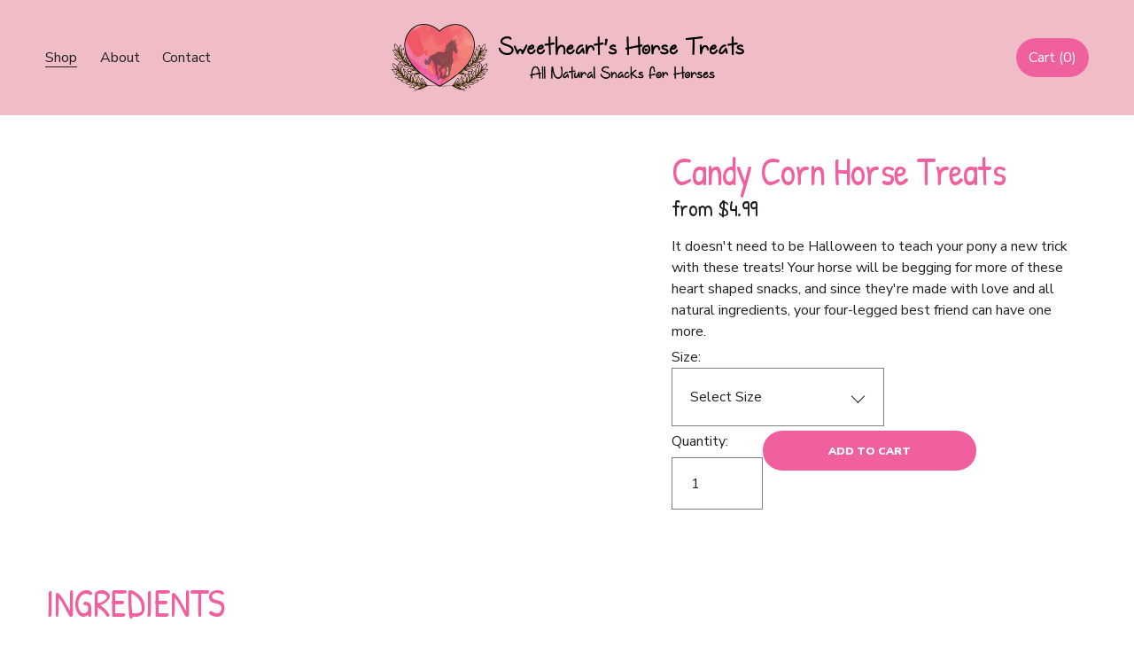

--- FILE ---
content_type: text/html;charset=utf-8
request_url: https://www.sweetheartshorsetreats.com/shop/p/candy-corn-horse-treats
body_size: 30852
content:
<!doctype html>
<html xmlns:og="http://opengraphprotocol.org/schema/" xmlns:fb="http://www.facebook.com/2008/fbml" lang="en-US"  >
  <head>
    <meta http-equiv="X-UA-Compatible" content="IE=edge,chrome=1">
    <meta name="viewport" content="width=device-width, initial-scale=1">
    <!-- This is Squarespace. --><!-- sweethearts-horse-treats -->
<base href="">
<meta charset="utf-8" />
<title>Candy Corn Horse Treats &mdash; Sweetheart&#39;s Horse Treats</title>
<meta http-equiv="Accept-CH" content="Sec-CH-UA-Platform-Version, Sec-CH-UA-Model" /><link rel="icon" type="image/x-icon" href="https://images.squarespace-cdn.com/content/v1/67d7ea0dfbbd2a0ad008c492/6b9d16e0-65fc-42f6-9110-5ccf1857e4d1/favicon.ico?format=100w"/>
<link rel="canonical" href="https://www.sweetheartshorsetreats.com/shop/p/candy-corn-horse-treats"/>
<meta property="og:site_name" content="Sweetheart's Horse Treats"/>
<meta property="og:title" content="Candy Corn Horse Treats &mdash; Sweetheart&#39;s Horse Treats"/>
<meta property="og:url" content="https://www.sweetheartshorsetreats.com/shop/p/candy-corn-horse-treats"/>
<meta property="og:type" content="product"/>
<meta property="og:description" content="It doesn't need to be Halloween to teach your pony a new trick with these&amp;nbsp;treats! Your horse will be begging for more of these heart shaped snacks,&amp;nbsp;and since they're made with love and all natural ingredients, your four-legged best friend can have one more.&amp;nbsp;"/>
<meta property="og:image" content="http://static1.squarespace.com/static/67d7ea0dfbbd2a0ad008c492/67d7eb59af7dab4f94e49c3c/6887e80f7a97924dcf53168c/1757618811392/candy-corn-1.jpg?format=1500w"/>
<meta property="og:image:width" content="1033"/>
<meta property="og:image:height" content="1033"/>
<meta property="product:price:amount" content="4.99"/>
<meta property="product:price:currency" content="USD"/>
<meta property="product:availability" content="instock"/>
<meta itemprop="name" content="Candy Corn Horse Treats — Sweetheart's Horse Treats"/>
<meta itemprop="url" content="https://www.sweetheartshorsetreats.com/shop/p/candy-corn-horse-treats"/>
<meta itemprop="description" content="It doesn't need to be Halloween to teach your pony a new trick with these&amp;nbsp;treats! Your horse will be begging for more of these heart shaped snacks,&amp;nbsp;and since they're made with love and all natural ingredients, your four-legged best friend can have one more.&amp;nbsp;"/>
<meta itemprop="thumbnailUrl" content="http://static1.squarespace.com/static/67d7ea0dfbbd2a0ad008c492/67d7eb59af7dab4f94e49c3c/6887e80f7a97924dcf53168c/1757618811392/candy-corn-1.jpg?format=1500w"/>
<link rel="image_src" href="http://static1.squarespace.com/static/67d7ea0dfbbd2a0ad008c492/67d7eb59af7dab4f94e49c3c/6887e80f7a97924dcf53168c/1757618811392/candy-corn-1.jpg?format=1500w" />
<meta itemprop="image" content="http://static1.squarespace.com/static/67d7ea0dfbbd2a0ad008c492/67d7eb59af7dab4f94e49c3c/6887e80f7a97924dcf53168c/1757618811392/candy-corn-1.jpg?format=1500w"/>
<meta name="twitter:title" content="Candy Corn Horse Treats — Sweetheart's Horse Treats"/>
<meta name="twitter:image" content="http://static1.squarespace.com/static/67d7ea0dfbbd2a0ad008c492/67d7eb59af7dab4f94e49c3c/6887e80f7a97924dcf53168c/1757618811392/candy-corn-1.jpg?format=1500w"/>
<meta name="twitter:url" content="https://www.sweetheartshorsetreats.com/shop/p/candy-corn-horse-treats"/>
<meta name="twitter:card" content="summary"/>
<meta name="twitter:description" content="It doesn't need to be Halloween to teach your pony a new trick with these&amp;nbsp;treats! Your horse will be begging for more of these heart shaped snacks,&amp;nbsp;and since they're made with love and all natural ingredients, your four-legged best friend can have one more.&amp;nbsp;"/>
<meta name="description" content="It doesn't need to be Halloween to teach your pony a new trick with 
these treats! Your horse will be begging for more of these heart shaped 
snacks, and since they're made with love and all natural ingredients, your 
four-legged best friend can have one more. " />
<link rel="preconnect" href="https://images.squarespace-cdn.com">
<link rel="preconnect" href="https://fonts.gstatic.com" crossorigin>
<link rel="stylesheet" href="https://fonts.googleapis.com/css2?family=Patrick+Hand:ital,wght@0,400&family=Nunito+Sans:ital,wght@0,400;0,700;0,900;1,400;1,700"><script type="text/javascript" crossorigin="anonymous" defer="true" nomodule="nomodule" src="//assets.squarespace.com/@sqs/polyfiller/1.6/legacy.js"></script>
<script type="text/javascript" crossorigin="anonymous" defer="true" src="//assets.squarespace.com/@sqs/polyfiller/1.6/modern.js"></script>
<script type="text/javascript">SQUARESPACE_ROLLUPS = {};</script>
<script>(function(rollups, name) { if (!rollups[name]) { rollups[name] = {}; } rollups[name].js = ["//assets.squarespace.com/universal/scripts-compressed/extract-css-runtime-baea69e744e2c54f-min.en-US.js"]; })(SQUARESPACE_ROLLUPS, 'squarespace-extract_css_runtime');</script>
<script crossorigin="anonymous" src="//assets.squarespace.com/universal/scripts-compressed/extract-css-runtime-baea69e744e2c54f-min.en-US.js" defer ></script><script>(function(rollups, name) { if (!rollups[name]) { rollups[name] = {}; } rollups[name].js = ["//assets.squarespace.com/universal/scripts-compressed/extract-css-moment-js-vendor-6f2a1f6ec9a41489-min.en-US.js"]; })(SQUARESPACE_ROLLUPS, 'squarespace-extract_css_moment_js_vendor');</script>
<script crossorigin="anonymous" src="//assets.squarespace.com/universal/scripts-compressed/extract-css-moment-js-vendor-6f2a1f6ec9a41489-min.en-US.js" defer ></script><script>(function(rollups, name) { if (!rollups[name]) { rollups[name] = {}; } rollups[name].js = ["//assets.squarespace.com/universal/scripts-compressed/cldr-resource-pack-22ed584d99d9b83d-min.en-US.js"]; })(SQUARESPACE_ROLLUPS, 'squarespace-cldr_resource_pack');</script>
<script crossorigin="anonymous" src="//assets.squarespace.com/universal/scripts-compressed/cldr-resource-pack-22ed584d99d9b83d-min.en-US.js" defer ></script><script>(function(rollups, name) { if (!rollups[name]) { rollups[name] = {}; } rollups[name].js = ["//assets.squarespace.com/universal/scripts-compressed/common-vendors-stable-fbd854d40b0804b7-min.en-US.js"]; })(SQUARESPACE_ROLLUPS, 'squarespace-common_vendors_stable');</script>
<script crossorigin="anonymous" src="//assets.squarespace.com/universal/scripts-compressed/common-vendors-stable-fbd854d40b0804b7-min.en-US.js" defer ></script><script>(function(rollups, name) { if (!rollups[name]) { rollups[name] = {}; } rollups[name].js = ["//assets.squarespace.com/universal/scripts-compressed/common-vendors-7052b75402b03b15-min.en-US.js"]; })(SQUARESPACE_ROLLUPS, 'squarespace-common_vendors');</script>
<script crossorigin="anonymous" src="//assets.squarespace.com/universal/scripts-compressed/common-vendors-7052b75402b03b15-min.en-US.js" defer ></script><script>(function(rollups, name) { if (!rollups[name]) { rollups[name] = {}; } rollups[name].js = ["//assets.squarespace.com/universal/scripts-compressed/common-c385509208952f56-min.en-US.js"]; })(SQUARESPACE_ROLLUPS, 'squarespace-common');</script>
<script crossorigin="anonymous" src="//assets.squarespace.com/universal/scripts-compressed/common-c385509208952f56-min.en-US.js" defer ></script><script>(function(rollups, name) { if (!rollups[name]) { rollups[name] = {}; } rollups[name].js = ["//assets.squarespace.com/universal/scripts-compressed/commerce-02d501161890c4ec-min.en-US.js"]; })(SQUARESPACE_ROLLUPS, 'squarespace-commerce');</script>
<script crossorigin="anonymous" src="//assets.squarespace.com/universal/scripts-compressed/commerce-02d501161890c4ec-min.en-US.js" defer ></script><script>(function(rollups, name) { if (!rollups[name]) { rollups[name] = {}; } rollups[name].css = ["//assets.squarespace.com/universal/styles-compressed/commerce-b16e90b1fba4d359-min.en-US.css"]; })(SQUARESPACE_ROLLUPS, 'squarespace-commerce');</script>
<link rel="stylesheet" type="text/css" href="//assets.squarespace.com/universal/styles-compressed/commerce-b16e90b1fba4d359-min.en-US.css"><script>(function(rollups, name) { if (!rollups[name]) { rollups[name] = {}; } rollups[name].js = ["//assets.squarespace.com/universal/scripts-compressed/user-account-core-cc552b49e5d31407-min.en-US.js"]; })(SQUARESPACE_ROLLUPS, 'squarespace-user_account_core');</script>
<script crossorigin="anonymous" src="//assets.squarespace.com/universal/scripts-compressed/user-account-core-cc552b49e5d31407-min.en-US.js" defer ></script><script>(function(rollups, name) { if (!rollups[name]) { rollups[name] = {}; } rollups[name].css = ["//assets.squarespace.com/universal/styles-compressed/user-account-core-70c8115da1e1c15c-min.en-US.css"]; })(SQUARESPACE_ROLLUPS, 'squarespace-user_account_core');</script>
<link rel="stylesheet" type="text/css" href="//assets.squarespace.com/universal/styles-compressed/user-account-core-70c8115da1e1c15c-min.en-US.css"><script>(function(rollups, name) { if (!rollups[name]) { rollups[name] = {}; } rollups[name].js = ["//assets.squarespace.com/universal/scripts-compressed/performance-ad9e27deecfccdcd-min.en-US.js"]; })(SQUARESPACE_ROLLUPS, 'squarespace-performance');</script>
<script crossorigin="anonymous" src="//assets.squarespace.com/universal/scripts-compressed/performance-ad9e27deecfccdcd-min.en-US.js" defer ></script><script data-name="static-context">Static = window.Static || {}; Static.SQUARESPACE_CONTEXT = {"betaFeatureFlags":["member_areas_feature","campaigns_merch_state","modernized-pdp-m2-enabled","campaigns_discount_section_in_blasts","scripts_defer","i18n_beta_website_locales","commerce-product-forms-rendering","campaigns_import_discounts","form_block_first_last_name_required","supports_versioned_template_assets","marketing_automations","contacts_and_campaigns_redesign","campaigns_new_image_layout_picker","enable_form_submission_trigger","marketing_landing_page","campaigns_discount_section_in_automations","section-sdk-plp-list-view-atc-button-enabled","nested_categories","new_stacked_index","override_block_styles","campaigns_thumbnail_layout"],"facebookAppId":"314192535267336","facebookApiVersion":"v6.0","rollups":{"squarespace-announcement-bar":{"js":"//assets.squarespace.com/universal/scripts-compressed/announcement-bar-cbedc76c6324797f-min.en-US.js"},"squarespace-audio-player":{"css":"//assets.squarespace.com/universal/styles-compressed/audio-player-b05f5197a871c566-min.en-US.css","js":"//assets.squarespace.com/universal/scripts-compressed/audio-player-da2700baaad04b07-min.en-US.js"},"squarespace-blog-collection-list":{"css":"//assets.squarespace.com/universal/styles-compressed/blog-collection-list-b4046463b72f34e2-min.en-US.css","js":"//assets.squarespace.com/universal/scripts-compressed/blog-collection-list-f78db80fc1cd6fce-min.en-US.js"},"squarespace-calendar-block-renderer":{"css":"//assets.squarespace.com/universal/styles-compressed/calendar-block-renderer-b72d08ba4421f5a0-min.en-US.css","js":"//assets.squarespace.com/universal/scripts-compressed/calendar-block-renderer-867a1d519964ab77-min.en-US.js"},"squarespace-chartjs-helpers":{"css":"//assets.squarespace.com/universal/styles-compressed/chartjs-helpers-96b256171ee039c1-min.en-US.css","js":"//assets.squarespace.com/universal/scripts-compressed/chartjs-helpers-4fd57f343946d08e-min.en-US.js"},"squarespace-comments":{"css":"//assets.squarespace.com/universal/styles-compressed/comments-621cedd89299c26d-min.en-US.css","js":"//assets.squarespace.com/universal/scripts-compressed/comments-cc444fae3fead46c-min.en-US.js"},"squarespace-custom-css-popup":{"css":"//assets.squarespace.com/universal/styles-compressed/custom-css-popup-2521e9fac704ef13-min.en-US.css","js":"//assets.squarespace.com/universal/scripts-compressed/custom-css-popup-a8c3b9321145de8d-min.en-US.js"},"squarespace-dialog":{"css":"//assets.squarespace.com/universal/styles-compressed/dialog-f9093f2d526b94df-min.en-US.css","js":"//assets.squarespace.com/universal/scripts-compressed/dialog-45f2a86bb0fad8dc-min.en-US.js"},"squarespace-events-collection":{"css":"//assets.squarespace.com/universal/styles-compressed/events-collection-b72d08ba4421f5a0-min.en-US.css","js":"//assets.squarespace.com/universal/scripts-compressed/events-collection-14cfd7ddff021d8b-min.en-US.js"},"squarespace-form-rendering-utils":{"js":"//assets.squarespace.com/universal/scripts-compressed/form-rendering-utils-2823e76ff925bfc2-min.en-US.js"},"squarespace-forms":{"css":"//assets.squarespace.com/universal/styles-compressed/forms-0afd3c6ac30bbab1-min.en-US.css","js":"//assets.squarespace.com/universal/scripts-compressed/forms-9b71770e3caa3dc7-min.en-US.js"},"squarespace-gallery-collection-list":{"css":"//assets.squarespace.com/universal/styles-compressed/gallery-collection-list-b4046463b72f34e2-min.en-US.css","js":"//assets.squarespace.com/universal/scripts-compressed/gallery-collection-list-07747667a3187b76-min.en-US.js"},"squarespace-image-zoom":{"css":"//assets.squarespace.com/universal/styles-compressed/image-zoom-b4046463b72f34e2-min.en-US.css","js":"//assets.squarespace.com/universal/scripts-compressed/image-zoom-60c18dc5f8f599ea-min.en-US.js"},"squarespace-pinterest":{"css":"//assets.squarespace.com/universal/styles-compressed/pinterest-b4046463b72f34e2-min.en-US.css","js":"//assets.squarespace.com/universal/scripts-compressed/pinterest-7d6f6ab4e8d3bd3f-min.en-US.js"},"squarespace-popup-overlay":{"css":"//assets.squarespace.com/universal/styles-compressed/popup-overlay-b742b752f5880972-min.en-US.css","js":"//assets.squarespace.com/universal/scripts-compressed/popup-overlay-2b60d0db5b93df47-min.en-US.js"},"squarespace-product-quick-view":{"css":"//assets.squarespace.com/universal/styles-compressed/product-quick-view-9548705e5cf7ee87-min.en-US.css","js":"//assets.squarespace.com/universal/scripts-compressed/product-quick-view-d454d89fb26ae12a-min.en-US.js"},"squarespace-products-collection-item-v2":{"css":"//assets.squarespace.com/universal/styles-compressed/products-collection-item-v2-b4046463b72f34e2-min.en-US.css","js":"//assets.squarespace.com/universal/scripts-compressed/products-collection-item-v2-e3a3f101748fca6e-min.en-US.js"},"squarespace-products-collection-list-v2":{"css":"//assets.squarespace.com/universal/styles-compressed/products-collection-list-v2-b4046463b72f34e2-min.en-US.css","js":"//assets.squarespace.com/universal/scripts-compressed/products-collection-list-v2-eedc544f4cc56af4-min.en-US.js"},"squarespace-search-page":{"css":"//assets.squarespace.com/universal/styles-compressed/search-page-90a67fc09b9b32c6-min.en-US.css","js":"//assets.squarespace.com/universal/scripts-compressed/search-page-e64261438cc72da8-min.en-US.js"},"squarespace-search-preview":{"js":"//assets.squarespace.com/universal/scripts-compressed/search-preview-cd4d6b833e1e7e59-min.en-US.js"},"squarespace-simple-liking":{"css":"//assets.squarespace.com/universal/styles-compressed/simple-liking-701bf8bbc05ec6aa-min.en-US.css","js":"//assets.squarespace.com/universal/scripts-compressed/simple-liking-c63bf8989a1c119a-min.en-US.js"},"squarespace-social-buttons":{"css":"//assets.squarespace.com/universal/styles-compressed/social-buttons-95032e5fa98e47a5-min.en-US.css","js":"//assets.squarespace.com/universal/scripts-compressed/social-buttons-0839ae7d1715ddd3-min.en-US.js"},"squarespace-tourdates":{"css":"//assets.squarespace.com/universal/styles-compressed/tourdates-b4046463b72f34e2-min.en-US.css","js":"//assets.squarespace.com/universal/scripts-compressed/tourdates-3d0769ff3268f527-min.en-US.js"},"squarespace-website-overlays-manager":{"css":"//assets.squarespace.com/universal/styles-compressed/website-overlays-manager-07ea5a4e004e6710-min.en-US.css","js":"//assets.squarespace.com/universal/scripts-compressed/website-overlays-manager-532fc21fb15f0ba1-min.en-US.js"}},"pageType":50,"website":{"id":"67d7ea0dfbbd2a0ad008c492","identifier":"sweethearts-horse-treats","websiteType":4,"contentModifiedOn":1757618830693,"cloneable":false,"hasBeenCloneable":false,"siteStatus":{},"language":"en-US","translationLocale":"en-US","formattingLocale":"en-US","timeZone":"America/New_York","machineTimeZoneOffset":-18000000,"timeZoneOffset":-18000000,"timeZoneAbbr":"EST","siteTitle":"Sweetheart's Horse Treats","fullSiteTitle":"Candy Corn Horse Treats \u2014 Sweetheart's Horse Treats","siteDescription":"","location":{},"logoImageId":"67fad5d760a73064340e6f05","shareButtonOptions":{"6":true,"3":true,"1":true,"4":true,"8":true,"7":true,"2":true},"logoImageUrl":"//images.squarespace-cdn.com/content/v1/67d7ea0dfbbd2a0ad008c492/e026c5cb-adce-4f93-9328-de06d0c685ff/sweet_website-logo.png","authenticUrl":"https://www.sweetheartshorsetreats.com","internalUrl":"https://sweethearts-horse-treats.squarespace.com","baseUrl":"https://www.sweetheartshorsetreats.com","primaryDomain":"www.sweetheartshorsetreats.com","sslSetting":3,"isHstsEnabled":true,"typekitId":"","statsMigrated":false,"imageMetadataProcessingEnabled":false,"screenshotId":"218ad08851f044fff7674b1577f5de7d4cc6bcfdd021e690bfc67f9b4e194dde","captchaSettings":{"enabledForDonations":false},"showOwnerLogin":false},"websiteSettings":{"id":"67d7ea0dfbbd2a0ad008c497","websiteId":"67d7ea0dfbbd2a0ad008c492","subjects":[],"country":"US","state":"NH","simpleLikingEnabled":true,"mobileInfoBarSettings":{"isContactEmailEnabled":false,"isContactPhoneNumberEnabled":false,"isLocationEnabled":false,"isBusinessHoursEnabled":false},"announcementBarSettings":{},"commentLikesAllowed":true,"commentAnonAllowed":true,"commentThreaded":true,"commentApprovalRequired":false,"commentAvatarsOn":true,"commentSortType":2,"commentFlagThreshold":0,"commentFlagsAllowed":true,"commentEnableByDefault":true,"commentDisableAfterDaysDefault":0,"disqusShortname":"","commentsEnabled":false,"businessHours":{},"storeSettings":{"returnPolicy":null,"termsOfService":null,"privacyPolicy":null,"expressCheckout":false,"continueShoppingLinkUrl":"/","useLightCart":false,"showNoteField":false,"shippingCountryDefaultValue":"US","billToShippingDefaultValue":false,"showShippingPhoneNumber":true,"isShippingPhoneRequired":false,"showBillingPhoneNumber":true,"isBillingPhoneRequired":false,"currenciesSupported":["USD","CAD","GBP","AUD","EUR","CHF","NOK","SEK","DKK","NZD","SGD","MXN","HKD","CZK","ILS","MYR","RUB","PHP","PLN","THB","BRL","ARS","COP","IDR","INR","JPY","ZAR"],"defaultCurrency":"USD","selectedCurrency":"USD","measurementStandard":1,"showCustomCheckoutForm":false,"checkoutPageMarketingOptInEnabled":true,"enableMailingListOptInByDefault":false,"sameAsRetailLocation":false,"merchandisingSettings":{"scarcityEnabledOnProductItems":false,"scarcityEnabledOnProductBlocks":false,"scarcityMessageType":"DEFAULT_SCARCITY_MESSAGE","scarcityThreshold":10,"multipleQuantityAllowedForServices":false,"restockNotificationsEnabled":false,"restockNotificationsMailingListSignUpEnabled":false,"relatedProductsEnabled":true,"relatedProductsOrdering":"random","customSoldOutText":"Sold Out","soldOutVariantsDropdownDisabled":false,"productComposerOptedIn":false,"productComposerABTestOptedOut":false,"productReviewsEnabled":false,"displayNativeProductReviewsEnabled":false,"displayImportedProductReviewsEnabled":false,"productReviewsDisplayScope":"ALL_REVIEWS","productReviewsMerchantEmailEnabled":false,"hasOptedToCollectNativeReviews":false},"minimumOrderSubtotalEnabled":false,"minimumOrderSubtotal":{"currency":"USD","value":"0.00"},"addToCartConfirmationType":2,"isLive":true,"multipleQuantityAllowedForServices":false},"useEscapeKeyToLogin":false,"ssBadgeType":1,"ssBadgePosition":4,"ssBadgeVisibility":1,"ssBadgeDevices":1,"pinterestOverlayOptions":{"mode":"disabled"},"userAccountsSettings":{"loginAllowed":true,"signupAllowed":true}},"cookieSettings":{"isCookieBannerEnabled":false,"isRestrictiveCookiePolicyEnabled":false,"cookieBannerText":"","cookieBannerTheme":"","cookieBannerVariant":"","cookieBannerPosition":"","cookieBannerCtaVariant":"","cookieBannerCtaText":"","cookieBannerAcceptType":"OPT_IN","cookieBannerOptOutCtaText":"","cookieBannerHasOptOut":false,"cookieBannerHasManageCookies":true,"cookieBannerManageCookiesLabel":"","cookieBannerSavedPreferencesText":"","cookieBannerSavedPreferencesLayout":"PILL"},"websiteCloneable":false,"collection":{"title":"Shop","id":"67d7eb59af7dab4f94e49c3c","fullUrl":"/shop","type":13,"permissionType":1},"item":{"title":"Candy Corn Horse Treats","id":"6887e80f7a97924dcf53168c","fullUrl":"/shop/p/candy-corn-horse-treats","publicCommentCount":0,"commentState":1,"recordType":11},"subscribed":false,"appDomain":"squarespace.com","templateTweakable":true,"tweakJSON":{"form-use-theme-colors":"true","header-logo-height":"99px","header-mobile-logo-max-height":"74px","header-vert-padding":"2.1vw","header-width":"Inset","maxPageWidth":"1400px","mobile-header-vert-padding":"6vw","pagePadding":"4vw","tweak-blog-alternating-side-by-side-image-aspect-ratio":"1:1 Square","tweak-blog-alternating-side-by-side-image-spacing":"6%","tweak-blog-alternating-side-by-side-meta-spacing":"20px","tweak-blog-alternating-side-by-side-primary-meta":"Categories","tweak-blog-alternating-side-by-side-read-more-spacing":"20px","tweak-blog-alternating-side-by-side-secondary-meta":"Date","tweak-blog-basic-grid-columns":"3","tweak-blog-basic-grid-image-aspect-ratio":"3:2 Standard","tweak-blog-basic-grid-image-spacing":"35px","tweak-blog-basic-grid-meta-spacing":"25px","tweak-blog-basic-grid-primary-meta":"Categories","tweak-blog-basic-grid-read-more-spacing":"20px","tweak-blog-basic-grid-secondary-meta":"Date","tweak-blog-item-custom-width":"50","tweak-blog-item-show-author-profile":"false","tweak-blog-item-width":"Medium","tweak-blog-masonry-columns":"2","tweak-blog-masonry-horizontal-spacing":"30px","tweak-blog-masonry-image-spacing":"20px","tweak-blog-masonry-meta-spacing":"20px","tweak-blog-masonry-primary-meta":"Categories","tweak-blog-masonry-read-more-spacing":"20px","tweak-blog-masonry-secondary-meta":"Date","tweak-blog-masonry-vertical-spacing":"30px","tweak-blog-side-by-side-image-aspect-ratio":"1:1 Square","tweak-blog-side-by-side-image-spacing":"6%","tweak-blog-side-by-side-meta-spacing":"20px","tweak-blog-side-by-side-primary-meta":"Categories","tweak-blog-side-by-side-read-more-spacing":"20px","tweak-blog-side-by-side-secondary-meta":"Date","tweak-blog-single-column-image-spacing":"50px","tweak-blog-single-column-meta-spacing":"30px","tweak-blog-single-column-primary-meta":"Categories","tweak-blog-single-column-read-more-spacing":"15px","tweak-blog-single-column-secondary-meta":"Date","tweak-events-stacked-show-thumbnails":"true","tweak-events-stacked-thumbnail-size":"3:2 Standard","tweak-fixed-header":"true","tweak-fixed-header-style":"Basic","tweak-global-animations-animation-curve":"ease","tweak-global-animations-animation-delay":"0.1s","tweak-global-animations-animation-duration":"0.1s","tweak-global-animations-animation-style":"fade","tweak-global-animations-animation-type":"none","tweak-global-animations-complexity-level":"detailed","tweak-global-animations-enabled":"false","tweak-portfolio-grid-basic-custom-height":"50","tweak-portfolio-grid-overlay-custom-height":"50","tweak-portfolio-hover-follow-acceleration":"10%","tweak-portfolio-hover-follow-animation-duration":"Fast","tweak-portfolio-hover-follow-animation-type":"Fade","tweak-portfolio-hover-follow-delimiter":"Bullet","tweak-portfolio-hover-follow-front":"false","tweak-portfolio-hover-follow-layout":"Inline","tweak-portfolio-hover-follow-size":"50","tweak-portfolio-hover-follow-text-spacing-x":"1.5","tweak-portfolio-hover-follow-text-spacing-y":"1.5","tweak-portfolio-hover-static-animation-duration":"Fast","tweak-portfolio-hover-static-animation-type":"Fade","tweak-portfolio-hover-static-delimiter":"Hyphen","tweak-portfolio-hover-static-front":"true","tweak-portfolio-hover-static-layout":"Inline","tweak-portfolio-hover-static-size":"50","tweak-portfolio-hover-static-text-spacing-x":"1.5","tweak-portfolio-hover-static-text-spacing-y":"1.5","tweak-portfolio-index-background-animation-duration":"Medium","tweak-portfolio-index-background-animation-type":"Fade","tweak-portfolio-index-background-custom-height":"50","tweak-portfolio-index-background-delimiter":"None","tweak-portfolio-index-background-height":"Large","tweak-portfolio-index-background-horizontal-alignment":"Center","tweak-portfolio-index-background-link-format":"Stacked","tweak-portfolio-index-background-persist":"false","tweak-portfolio-index-background-vertical-alignment":"Middle","tweak-portfolio-index-background-width":"Full","tweak-product-basic-item-click-action":"None","tweak-product-basic-item-gallery-aspect-ratio":"3:4 Three-Four (Vertical)","tweak-product-basic-item-gallery-design":"Slideshow","tweak-product-basic-item-gallery-width":"50%","tweak-product-basic-item-hover-action":"None","tweak-product-basic-item-image-spacing":"2vw","tweak-product-basic-item-image-zoom-factor":"2","tweak-product-basic-item-product-variant-display":"Dropdown","tweak-product-basic-item-thumbnail-placement":"Side","tweak-product-basic-item-variant-picker-layout":"Dropdowns","tweak-products-add-to-cart-button":"true","tweak-products-columns":"2","tweak-products-gutter-column":"2vw","tweak-products-gutter-row":"5vw","tweak-products-header-text-alignment":"Middle","tweak-products-image-aspect-ratio":"1:1 Square","tweak-products-image-text-spacing":"1.5vw","tweak-products-mobile-columns":"1","tweak-products-text-alignment":"Left","tweak-products-width":"Inset","tweak-transparent-header":"false"},"templateId":"5c5a519771c10ba3470d8101","templateVersion":"7.1","pageFeatures":[1,2,4],"gmRenderKey":"QUl6YVN5Q0JUUk9xNkx1dkZfSUUxcjQ2LVQ0QWVUU1YtMGQ3bXk4","templateScriptsRootUrl":"https://static1.squarespace.com/static/vta/5c5a519771c10ba3470d8101/scripts/","impersonatedSession":false,"tzData":{"zones":[[-300,"US","E%sT",null]],"rules":{"US":[[1967,2006,null,"Oct","lastSun","2:00","0","S"],[1987,2006,null,"Apr","Sun>=1","2:00","1:00","D"],[2007,"max",null,"Mar","Sun>=8","2:00","1:00","D"],[2007,"max",null,"Nov","Sun>=1","2:00","0","S"]]}},"product":{"variantAttributeNames":["Size"],"variants":[{"id":"a8767e8b-fe09-4a75-bdf7-e86a70402b76","sku":"1029","price":{"currencyCode":"USD","value":499,"decimalValue":"4.99","fractionalDigits":2},"salePrice":{"currencyCode":"USD","value":0,"decimalValue":"0.00","fractionalDigits":2},"onSale":false,"stock":{"unlimited":true},"attributes":{"Size":"Cookie 6 oz"},"shippingWeight":{"value":0.4,"unit":"POUND"},"shippingSize":{"unit":"INCH","width":0.0,"height":0.0,"len":0.0},"mainImage":{"id":"6887f5c47b96d70faf08c1f2","title":"","type":"JPEG","urls":{"http":"http://images.squarespace-cdn.com/content/v1/67d7ea0dfbbd2a0ad008c492/6465cc70-7ae0-41e3-92ae-76742082eb9b/candy-corn-1.jpg","https":"https://images.squarespace-cdn.com/content/v1/67d7ea0dfbbd2a0ad008c492/6465cc70-7ae0-41e3-92ae-76742082eb9b/candy-corn-1.jpg"},"originalSize":{"width":1033,"height":1033},"sizes":[{"width":1033,"height":1033},{"width":100},{"width":300},{"width":500},{"width":750},{"width":1000}],"focalPoint":{"x":0.5,"y":0.5},"url":"https://images.squarespace-cdn.com/content/v1/67d7ea0dfbbd2a0ad008c492/6465cc70-7ae0-41e3-92ae-76742082eb9b/candy-corn-1.jpg"}},{"id":"e95be0f7-3903-4431-a6d3-9811bbcc9295","sku":"1028","price":{"currencyCode":"USD","value":599,"decimalValue":"5.99","fractionalDigits":2},"salePrice":{"currencyCode":"USD","value":0,"decimalValue":"0.00","fractionalDigits":2},"onSale":false,"stock":{"unlimited":true},"attributes":{"Size":"Small 8 oz"},"shippingWeight":{"value":0.5,"unit":"POUND"},"shippingSize":{"unit":"INCH","width":0.0,"height":0.0,"len":0.0},"mainImage":{"id":"688bb5a95e392857da799db5","title":"","type":"JPEG","urls":{"http":"http://images.squarespace-cdn.com/content/v1/67d7ea0dfbbd2a0ad008c492/01eadc7e-6d9b-4532-b44a-6c0c3095d7df/Sweethearts-Horse-Treats+Product-Sizes_web.jpg","https":"https://images.squarespace-cdn.com/content/v1/67d7ea0dfbbd2a0ad008c492/01eadc7e-6d9b-4532-b44a-6c0c3095d7df/Sweethearts-Horse-Treats+Product-Sizes_web.jpg"},"originalSize":{"width":3545,"height":2365},"sizes":[{"width":3545,"height":2365},{"width":100},{"width":300},{"width":500},{"width":750},{"width":1000},{"width":1500},{"width":2500}],"focalPoint":{"x":0.5,"y":0.5},"url":"https://images.squarespace-cdn.com/content/v1/67d7ea0dfbbd2a0ad008c492/01eadc7e-6d9b-4532-b44a-6c0c3095d7df/Sweethearts-Horse-Treats+Product-Sizes_web.jpg"}},{"id":"a0ac0e34-0d4b-48fc-92bc-2104bf1a658d","sku":"1027","price":{"currencyCode":"USD","value":1299,"decimalValue":"12.99","fractionalDigits":2},"salePrice":{"currencyCode":"USD","value":0,"decimalValue":"0.00","fractionalDigits":2},"onSale":false,"stock":{"unlimited":true},"attributes":{"Size":"Medium 1lb"},"shippingWeight":{"value":1.0,"unit":"POUND"},"shippingSize":{"unit":"INCH","width":0.0,"height":0.0,"len":0.0},"mainImage":{"id":"688bb5a95e392857da799db5","title":"","type":"JPEG","urls":{"http":"http://images.squarespace-cdn.com/content/v1/67d7ea0dfbbd2a0ad008c492/01eadc7e-6d9b-4532-b44a-6c0c3095d7df/Sweethearts-Horse-Treats+Product-Sizes_web.jpg","https":"https://images.squarespace-cdn.com/content/v1/67d7ea0dfbbd2a0ad008c492/01eadc7e-6d9b-4532-b44a-6c0c3095d7df/Sweethearts-Horse-Treats+Product-Sizes_web.jpg"},"originalSize":{"width":3545,"height":2365},"sizes":[{"width":3545,"height":2365},{"width":100},{"width":300},{"width":500},{"width":750},{"width":1000},{"width":1500},{"width":2500}],"focalPoint":{"x":0.5,"y":0.5},"url":"https://images.squarespace-cdn.com/content/v1/67d7ea0dfbbd2a0ad008c492/01eadc7e-6d9b-4532-b44a-6c0c3095d7df/Sweethearts-Horse-Treats+Product-Sizes_web.jpg"}},{"id":"e14ec5ab-613d-4fe7-bf72-af83ba6be31f","sku":"1026","price":{"currencyCode":"USD","value":2499,"decimalValue":"24.99","fractionalDigits":2},"salePrice":{"currencyCode":"USD","value":0,"decimalValue":"0.00","fractionalDigits":2},"onSale":false,"stock":{"unlimited":true},"attributes":{"Size":"Large 2lb"},"shippingWeight":{"value":2.0,"unit":"POUND"},"shippingSize":{"unit":"INCH","width":0.0,"height":0.0,"len":0.0},"mainImage":{"id":"688bb5a95e392857da799db5","title":"","type":"JPEG","urls":{"http":"http://images.squarespace-cdn.com/content/v1/67d7ea0dfbbd2a0ad008c492/01eadc7e-6d9b-4532-b44a-6c0c3095d7df/Sweethearts-Horse-Treats+Product-Sizes_web.jpg","https":"https://images.squarespace-cdn.com/content/v1/67d7ea0dfbbd2a0ad008c492/01eadc7e-6d9b-4532-b44a-6c0c3095d7df/Sweethearts-Horse-Treats+Product-Sizes_web.jpg"},"originalSize":{"width":3545,"height":2365},"sizes":[{"width":3545,"height":2365},{"width":100},{"width":300},{"width":500},{"width":750},{"width":1000},{"width":1500},{"width":2500}],"focalPoint":{"x":0.5,"y":0.5},"url":"https://images.squarespace-cdn.com/content/v1/67d7ea0dfbbd2a0ad008c492/01eadc7e-6d9b-4532-b44a-6c0c3095d7df/Sweethearts-Horse-Treats+Product-Sizes_web.jpg"}},{"id":"990d4f5e-a2d6-482e-9052-3ba65da2589a","sku":"1025","price":{"currencyCode":"USD","value":10000,"decimalValue":"100.00","fractionalDigits":2},"salePrice":{"currencyCode":"USD","value":0,"decimalValue":"0.00","fractionalDigits":2},"onSale":false,"stock":{"unlimited":true},"attributes":{"Size":"XL 10lb"},"shippingWeight":{"value":10.0,"unit":"POUND"},"shippingSize":{"unit":"INCH","width":0.0,"height":0.0,"len":0.0},"mainImage":{"id":"6887e80f7a97924dcf531691","title":"","type":"JPEG","urls":{"http":"http://images.squarespace-cdn.com/content/v1/67d7ea0dfbbd2a0ad008c492/a512c86e-b247-4324-8ebb-3510ad1ea6e9/Sweethearts-Horse-Treats-58.jpg","https":"https://images.squarespace-cdn.com/content/v1/67d7ea0dfbbd2a0ad008c492/a512c86e-b247-4324-8ebb-3510ad1ea6e9/Sweethearts-Horse-Treats-58.jpg"},"originalSize":{"width":2000,"height":1334},"sizes":[{"width":2000,"height":1334},{"width":100},{"width":300},{"width":500},{"width":750},{"width":1000},{"width":1500}],"focalPoint":{"x":0.5,"y":0.5},"url":"https://images.squarespace-cdn.com/content/v1/67d7ea0dfbbd2a0ad008c492/a512c86e-b247-4324-8ebb-3510ad1ea6e9/Sweethearts-Horse-Treats-58.jpg"}}],"subscribable":false,"fulfilledExternally":false,"productType":1},"showAnnouncementBar":false,"recaptchaEnterpriseContext":{"recaptchaEnterpriseSiteKey":"6LdDFQwjAAAAAPigEvvPgEVbb7QBm-TkVJdDTlAv"},"i18nContext":{"timeZoneData":{"id":"America/New_York","name":"Eastern Time"}},"env":"PRODUCTION","visitorFormContext":{"formFieldFormats":{"initialAddressFormat":{"id":0,"type":"ADDRESS","country":"US","labelLocale":"en","fields":[{"type":"FIELD","label":"Address Line 1","identifier":"Line1","length":0,"required":true,"metadata":{"autocomplete":"address-line1"}},{"type":"SEPARATOR","label":"\n","identifier":"Newline","length":0,"required":false,"metadata":{}},{"type":"FIELD","label":"Address Line 2","identifier":"Line2","length":0,"required":false,"metadata":{"autocomplete":"address-line2"}},{"type":"SEPARATOR","label":"\n","identifier":"Newline","length":0,"required":false,"metadata":{}},{"type":"FIELD","label":"City","identifier":"City","length":0,"required":true,"metadata":{"autocomplete":"address-level2"}},{"type":"SEPARATOR","label":",","identifier":"Comma","length":0,"required":false,"metadata":{}},{"type":"SEPARATOR","label":" ","identifier":"Space","length":0,"required":false,"metadata":{}},{"type":"FIELD","label":"State","identifier":"State","length":0,"required":true,"metadata":{"autocomplete":"address-level1"}},{"type":"SEPARATOR","label":" ","identifier":"Space","length":0,"required":false,"metadata":{}},{"type":"FIELD","label":"ZIP Code","identifier":"Zip","length":0,"required":true,"metadata":{"autocomplete":"postal-code"}}]},"initialNameOrder":"GIVEN_FIRST","initialPhoneFormat":{"id":0,"type":"PHONE_NUMBER","country":"US","labelLocale":"en-US","fields":[{"type":"SEPARATOR","label":"(","identifier":"LeftParen","length":0,"required":false,"metadata":{}},{"type":"FIELD","label":"1","identifier":"1","length":3,"required":false,"metadata":{}},{"type":"SEPARATOR","label":")","identifier":"RightParen","length":0,"required":false,"metadata":{}},{"type":"SEPARATOR","label":" ","identifier":"Space","length":0,"required":false,"metadata":{}},{"type":"FIELD","label":"2","identifier":"2","length":3,"required":false,"metadata":{}},{"type":"SEPARATOR","label":"-","identifier":"Dash","length":0,"required":false,"metadata":{}},{"type":"FIELD","label":"3","identifier":"3","length":14,"required":false,"metadata":{}}]},"countries":[{"name":"Afghanistan","code":"AF","phoneCode":"+93"},{"name":"\u00C5land Islands","code":"AX","phoneCode":"+358"},{"name":"Albania","code":"AL","phoneCode":"+355"},{"name":"Algeria","code":"DZ","phoneCode":"+213"},{"name":"American Samoa","code":"AS","phoneCode":"+1"},{"name":"Andorra","code":"AD","phoneCode":"+376"},{"name":"Angola","code":"AO","phoneCode":"+244"},{"name":"Anguilla","code":"AI","phoneCode":"+1"},{"name":"Antigua & Barbuda","code":"AG","phoneCode":"+1"},{"name":"Argentina","code":"AR","phoneCode":"+54"},{"name":"Armenia","code":"AM","phoneCode":"+374"},{"name":"Aruba","code":"AW","phoneCode":"+297"},{"name":"Ascension Island","code":"AC","phoneCode":"+247"},{"name":"Australia","code":"AU","phoneCode":"+61"},{"name":"Austria","code":"AT","phoneCode":"+43"},{"name":"Azerbaijan","code":"AZ","phoneCode":"+994"},{"name":"Bahamas","code":"BS","phoneCode":"+1"},{"name":"Bahrain","code":"BH","phoneCode":"+973"},{"name":"Bangladesh","code":"BD","phoneCode":"+880"},{"name":"Barbados","code":"BB","phoneCode":"+1"},{"name":"Belarus","code":"BY","phoneCode":"+375"},{"name":"Belgium","code":"BE","phoneCode":"+32"},{"name":"Belize","code":"BZ","phoneCode":"+501"},{"name":"Benin","code":"BJ","phoneCode":"+229"},{"name":"Bermuda","code":"BM","phoneCode":"+1"},{"name":"Bhutan","code":"BT","phoneCode":"+975"},{"name":"Bolivia","code":"BO","phoneCode":"+591"},{"name":"Bosnia & Herzegovina","code":"BA","phoneCode":"+387"},{"name":"Botswana","code":"BW","phoneCode":"+267"},{"name":"Brazil","code":"BR","phoneCode":"+55"},{"name":"British Indian Ocean Territory","code":"IO","phoneCode":"+246"},{"name":"British Virgin Islands","code":"VG","phoneCode":"+1"},{"name":"Brunei","code":"BN","phoneCode":"+673"},{"name":"Bulgaria","code":"BG","phoneCode":"+359"},{"name":"Burkina Faso","code":"BF","phoneCode":"+226"},{"name":"Burundi","code":"BI","phoneCode":"+257"},{"name":"Cambodia","code":"KH","phoneCode":"+855"},{"name":"Cameroon","code":"CM","phoneCode":"+237"},{"name":"Canada","code":"CA","phoneCode":"+1"},{"name":"Cape Verde","code":"CV","phoneCode":"+238"},{"name":"Caribbean Netherlands","code":"BQ","phoneCode":"+599"},{"name":"Cayman Islands","code":"KY","phoneCode":"+1"},{"name":"Central African Republic","code":"CF","phoneCode":"+236"},{"name":"Chad","code":"TD","phoneCode":"+235"},{"name":"Chile","code":"CL","phoneCode":"+56"},{"name":"China","code":"CN","phoneCode":"+86"},{"name":"Christmas Island","code":"CX","phoneCode":"+61"},{"name":"Cocos (Keeling) Islands","code":"CC","phoneCode":"+61"},{"name":"Colombia","code":"CO","phoneCode":"+57"},{"name":"Comoros","code":"KM","phoneCode":"+269"},{"name":"Congo - Brazzaville","code":"CG","phoneCode":"+242"},{"name":"Congo - Kinshasa","code":"CD","phoneCode":"+243"},{"name":"Cook Islands","code":"CK","phoneCode":"+682"},{"name":"Costa Rica","code":"CR","phoneCode":"+506"},{"name":"C\u00F4te d\u2019Ivoire","code":"CI","phoneCode":"+225"},{"name":"Croatia","code":"HR","phoneCode":"+385"},{"name":"Cuba","code":"CU","phoneCode":"+53"},{"name":"Cura\u00E7ao","code":"CW","phoneCode":"+599"},{"name":"Cyprus","code":"CY","phoneCode":"+357"},{"name":"Czechia","code":"CZ","phoneCode":"+420"},{"name":"Denmark","code":"DK","phoneCode":"+45"},{"name":"Djibouti","code":"DJ","phoneCode":"+253"},{"name":"Dominica","code":"DM","phoneCode":"+1"},{"name":"Dominican Republic","code":"DO","phoneCode":"+1"},{"name":"Ecuador","code":"EC","phoneCode":"+593"},{"name":"Egypt","code":"EG","phoneCode":"+20"},{"name":"El Salvador","code":"SV","phoneCode":"+503"},{"name":"Equatorial Guinea","code":"GQ","phoneCode":"+240"},{"name":"Eritrea","code":"ER","phoneCode":"+291"},{"name":"Estonia","code":"EE","phoneCode":"+372"},{"name":"Eswatini","code":"SZ","phoneCode":"+268"},{"name":"Ethiopia","code":"ET","phoneCode":"+251"},{"name":"Falkland Islands","code":"FK","phoneCode":"+500"},{"name":"Faroe Islands","code":"FO","phoneCode":"+298"},{"name":"Fiji","code":"FJ","phoneCode":"+679"},{"name":"Finland","code":"FI","phoneCode":"+358"},{"name":"France","code":"FR","phoneCode":"+33"},{"name":"French Guiana","code":"GF","phoneCode":"+594"},{"name":"French Polynesia","code":"PF","phoneCode":"+689"},{"name":"Gabon","code":"GA","phoneCode":"+241"},{"name":"Gambia","code":"GM","phoneCode":"+220"},{"name":"Georgia","code":"GE","phoneCode":"+995"},{"name":"Germany","code":"DE","phoneCode":"+49"},{"name":"Ghana","code":"GH","phoneCode":"+233"},{"name":"Gibraltar","code":"GI","phoneCode":"+350"},{"name":"Greece","code":"GR","phoneCode":"+30"},{"name":"Greenland","code":"GL","phoneCode":"+299"},{"name":"Grenada","code":"GD","phoneCode":"+1"},{"name":"Guadeloupe","code":"GP","phoneCode":"+590"},{"name":"Guam","code":"GU","phoneCode":"+1"},{"name":"Guatemala","code":"GT","phoneCode":"+502"},{"name":"Guernsey","code":"GG","phoneCode":"+44"},{"name":"Guinea","code":"GN","phoneCode":"+224"},{"name":"Guinea-Bissau","code":"GW","phoneCode":"+245"},{"name":"Guyana","code":"GY","phoneCode":"+592"},{"name":"Haiti","code":"HT","phoneCode":"+509"},{"name":"Honduras","code":"HN","phoneCode":"+504"},{"name":"Hong Kong SAR China","code":"HK","phoneCode":"+852"},{"name":"Hungary","code":"HU","phoneCode":"+36"},{"name":"Iceland","code":"IS","phoneCode":"+354"},{"name":"India","code":"IN","phoneCode":"+91"},{"name":"Indonesia","code":"ID","phoneCode":"+62"},{"name":"Iran","code":"IR","phoneCode":"+98"},{"name":"Iraq","code":"IQ","phoneCode":"+964"},{"name":"Ireland","code":"IE","phoneCode":"+353"},{"name":"Isle of Man","code":"IM","phoneCode":"+44"},{"name":"Israel","code":"IL","phoneCode":"+972"},{"name":"Italy","code":"IT","phoneCode":"+39"},{"name":"Jamaica","code":"JM","phoneCode":"+1"},{"name":"Japan","code":"JP","phoneCode":"+81"},{"name":"Jersey","code":"JE","phoneCode":"+44"},{"name":"Jordan","code":"JO","phoneCode":"+962"},{"name":"Kazakhstan","code":"KZ","phoneCode":"+7"},{"name":"Kenya","code":"KE","phoneCode":"+254"},{"name":"Kiribati","code":"KI","phoneCode":"+686"},{"name":"Kosovo","code":"XK","phoneCode":"+383"},{"name":"Kuwait","code":"KW","phoneCode":"+965"},{"name":"Kyrgyzstan","code":"KG","phoneCode":"+996"},{"name":"Laos","code":"LA","phoneCode":"+856"},{"name":"Latvia","code":"LV","phoneCode":"+371"},{"name":"Lebanon","code":"LB","phoneCode":"+961"},{"name":"Lesotho","code":"LS","phoneCode":"+266"},{"name":"Liberia","code":"LR","phoneCode":"+231"},{"name":"Libya","code":"LY","phoneCode":"+218"},{"name":"Liechtenstein","code":"LI","phoneCode":"+423"},{"name":"Lithuania","code":"LT","phoneCode":"+370"},{"name":"Luxembourg","code":"LU","phoneCode":"+352"},{"name":"Macao SAR China","code":"MO","phoneCode":"+853"},{"name":"Madagascar","code":"MG","phoneCode":"+261"},{"name":"Malawi","code":"MW","phoneCode":"+265"},{"name":"Malaysia","code":"MY","phoneCode":"+60"},{"name":"Maldives","code":"MV","phoneCode":"+960"},{"name":"Mali","code":"ML","phoneCode":"+223"},{"name":"Malta","code":"MT","phoneCode":"+356"},{"name":"Marshall Islands","code":"MH","phoneCode":"+692"},{"name":"Martinique","code":"MQ","phoneCode":"+596"},{"name":"Mauritania","code":"MR","phoneCode":"+222"},{"name":"Mauritius","code":"MU","phoneCode":"+230"},{"name":"Mayotte","code":"YT","phoneCode":"+262"},{"name":"Mexico","code":"MX","phoneCode":"+52"},{"name":"Micronesia","code":"FM","phoneCode":"+691"},{"name":"Moldova","code":"MD","phoneCode":"+373"},{"name":"Monaco","code":"MC","phoneCode":"+377"},{"name":"Mongolia","code":"MN","phoneCode":"+976"},{"name":"Montenegro","code":"ME","phoneCode":"+382"},{"name":"Montserrat","code":"MS","phoneCode":"+1"},{"name":"Morocco","code":"MA","phoneCode":"+212"},{"name":"Mozambique","code":"MZ","phoneCode":"+258"},{"name":"Myanmar (Burma)","code":"MM","phoneCode":"+95"},{"name":"Namibia","code":"NA","phoneCode":"+264"},{"name":"Nauru","code":"NR","phoneCode":"+674"},{"name":"Nepal","code":"NP","phoneCode":"+977"},{"name":"Netherlands","code":"NL","phoneCode":"+31"},{"name":"New Caledonia","code":"NC","phoneCode":"+687"},{"name":"New Zealand","code":"NZ","phoneCode":"+64"},{"name":"Nicaragua","code":"NI","phoneCode":"+505"},{"name":"Niger","code":"NE","phoneCode":"+227"},{"name":"Nigeria","code":"NG","phoneCode":"+234"},{"name":"Niue","code":"NU","phoneCode":"+683"},{"name":"Norfolk Island","code":"NF","phoneCode":"+672"},{"name":"Northern Mariana Islands","code":"MP","phoneCode":"+1"},{"name":"North Korea","code":"KP","phoneCode":"+850"},{"name":"North Macedonia","code":"MK","phoneCode":"+389"},{"name":"Norway","code":"NO","phoneCode":"+47"},{"name":"Oman","code":"OM","phoneCode":"+968"},{"name":"Pakistan","code":"PK","phoneCode":"+92"},{"name":"Palau","code":"PW","phoneCode":"+680"},{"name":"Palestinian Territories","code":"PS","phoneCode":"+970"},{"name":"Panama","code":"PA","phoneCode":"+507"},{"name":"Papua New Guinea","code":"PG","phoneCode":"+675"},{"name":"Paraguay","code":"PY","phoneCode":"+595"},{"name":"Peru","code":"PE","phoneCode":"+51"},{"name":"Philippines","code":"PH","phoneCode":"+63"},{"name":"Poland","code":"PL","phoneCode":"+48"},{"name":"Portugal","code":"PT","phoneCode":"+351"},{"name":"Puerto Rico","code":"PR","phoneCode":"+1"},{"name":"Qatar","code":"QA","phoneCode":"+974"},{"name":"R\u00E9union","code":"RE","phoneCode":"+262"},{"name":"Romania","code":"RO","phoneCode":"+40"},{"name":"Russia","code":"RU","phoneCode":"+7"},{"name":"Rwanda","code":"RW","phoneCode":"+250"},{"name":"Samoa","code":"WS","phoneCode":"+685"},{"name":"San Marino","code":"SM","phoneCode":"+378"},{"name":"S\u00E3o Tom\u00E9 & Pr\u00EDncipe","code":"ST","phoneCode":"+239"},{"name":"Saudi Arabia","code":"SA","phoneCode":"+966"},{"name":"Senegal","code":"SN","phoneCode":"+221"},{"name":"Serbia","code":"RS","phoneCode":"+381"},{"name":"Seychelles","code":"SC","phoneCode":"+248"},{"name":"Sierra Leone","code":"SL","phoneCode":"+232"},{"name":"Singapore","code":"SG","phoneCode":"+65"},{"name":"Sint Maarten","code":"SX","phoneCode":"+1"},{"name":"Slovakia","code":"SK","phoneCode":"+421"},{"name":"Slovenia","code":"SI","phoneCode":"+386"},{"name":"Solomon Islands","code":"SB","phoneCode":"+677"},{"name":"Somalia","code":"SO","phoneCode":"+252"},{"name":"South Africa","code":"ZA","phoneCode":"+27"},{"name":"South Korea","code":"KR","phoneCode":"+82"},{"name":"South Sudan","code":"SS","phoneCode":"+211"},{"name":"Spain","code":"ES","phoneCode":"+34"},{"name":"Sri Lanka","code":"LK","phoneCode":"+94"},{"name":"St. Barth\u00E9lemy","code":"BL","phoneCode":"+590"},{"name":"St. Helena","code":"SH","phoneCode":"+290"},{"name":"St. Kitts & Nevis","code":"KN","phoneCode":"+1"},{"name":"St. Lucia","code":"LC","phoneCode":"+1"},{"name":"St. Martin","code":"MF","phoneCode":"+590"},{"name":"St. Pierre & Miquelon","code":"PM","phoneCode":"+508"},{"name":"St. Vincent & Grenadines","code":"VC","phoneCode":"+1"},{"name":"Sudan","code":"SD","phoneCode":"+249"},{"name":"Suriname","code":"SR","phoneCode":"+597"},{"name":"Svalbard & Jan Mayen","code":"SJ","phoneCode":"+47"},{"name":"Sweden","code":"SE","phoneCode":"+46"},{"name":"Switzerland","code":"CH","phoneCode":"+41"},{"name":"Syria","code":"SY","phoneCode":"+963"},{"name":"Taiwan","code":"TW","phoneCode":"+886"},{"name":"Tajikistan","code":"TJ","phoneCode":"+992"},{"name":"Tanzania","code":"TZ","phoneCode":"+255"},{"name":"Thailand","code":"TH","phoneCode":"+66"},{"name":"Timor-Leste","code":"TL","phoneCode":"+670"},{"name":"Togo","code":"TG","phoneCode":"+228"},{"name":"Tokelau","code":"TK","phoneCode":"+690"},{"name":"Tonga","code":"TO","phoneCode":"+676"},{"name":"Trinidad & Tobago","code":"TT","phoneCode":"+1"},{"name":"Tristan da Cunha","code":"TA","phoneCode":"+290"},{"name":"Tunisia","code":"TN","phoneCode":"+216"},{"name":"T\u00FCrkiye","code":"TR","phoneCode":"+90"},{"name":"Turkmenistan","code":"TM","phoneCode":"+993"},{"name":"Turks & Caicos Islands","code":"TC","phoneCode":"+1"},{"name":"Tuvalu","code":"TV","phoneCode":"+688"},{"name":"U.S. Virgin Islands","code":"VI","phoneCode":"+1"},{"name":"Uganda","code":"UG","phoneCode":"+256"},{"name":"Ukraine","code":"UA","phoneCode":"+380"},{"name":"United Arab Emirates","code":"AE","phoneCode":"+971"},{"name":"United Kingdom","code":"GB","phoneCode":"+44"},{"name":"United States","code":"US","phoneCode":"+1"},{"name":"Uruguay","code":"UY","phoneCode":"+598"},{"name":"Uzbekistan","code":"UZ","phoneCode":"+998"},{"name":"Vanuatu","code":"VU","phoneCode":"+678"},{"name":"Vatican City","code":"VA","phoneCode":"+39"},{"name":"Venezuela","code":"VE","phoneCode":"+58"},{"name":"Vietnam","code":"VN","phoneCode":"+84"},{"name":"Wallis & Futuna","code":"WF","phoneCode":"+681"},{"name":"Western Sahara","code":"EH","phoneCode":"+212"},{"name":"Yemen","code":"YE","phoneCode":"+967"},{"name":"Zambia","code":"ZM","phoneCode":"+260"},{"name":"Zimbabwe","code":"ZW","phoneCode":"+263"}]},"localizedStrings":{"validation":{"noValidSelection":"A valid selection must be made.","invalidUrl":"Must be a valid URL.","stringTooLong":"Value should have a length no longer than {0}.","containsInvalidKey":"{0} contains an invalid key.","invalidTwitterUsername":"Must be a valid Twitter username.","valueOutsideRange":"Value must be in the range {0} to {1}.","invalidPassword":"Passwords should not contain whitespace.","missingRequiredSubfields":"{0} is missing required subfields: {1}","invalidCurrency":"Currency value should be formatted like 1234 or 123.99.","invalidMapSize":"Value should contain exactly {0} elements.","subfieldsRequired":"All fields in {0} are required.","formSubmissionFailed":"Form submission failed. Review the following information: {0}.","invalidCountryCode":"Country code should have an optional plus and up to 4 digits.","invalidDate":"This is not a real date.","required":"{0} is required.","invalidStringLength":"Value should be {0} characters long.","invalidEmail":"Email addresses should follow the format user@domain.com.","invalidListLength":"Value should be {0} elements long.","allEmpty":"Please fill out at least one form field.","missingRequiredQuestion":"Missing a required question.","invalidQuestion":"Contained an invalid question.","captchaFailure":"Captcha validation failed. Please try again.","stringTooShort":"Value should have a length of at least {0}.","invalid":"{0} is not valid.","formErrors":"Form Errors","containsInvalidValue":"{0} contains an invalid value.","invalidUnsignedNumber":"Numbers must contain only digits and no other characters.","invalidName":"Valid names contain only letters, numbers, spaces, ', or - characters."},"submit":"Submit","status":{"title":"{@} Block","learnMore":"Learn more"},"name":{"firstName":"First Name","lastName":"Last Name"},"lightbox":{"openForm":"Open Form"},"likert":{"agree":"Agree","stronglyDisagree":"Strongly Disagree","disagree":"Disagree","stronglyAgree":"Strongly Agree","neutral":"Neutral"},"time":{"am":"AM","second":"Second","pm":"PM","minute":"Minute","amPm":"AM/PM","hour":"Hour"},"notFound":"Form not found.","date":{"yyyy":"YYYY","year":"Year","mm":"MM","day":"Day","month":"Month","dd":"DD"},"phone":{"country":"Country","number":"Number","prefix":"Prefix","areaCode":"Area Code","line":"Line"},"submitError":"Unable to submit form. Please try again later.","address":{"stateProvince":"State/Province","country":"Country","zipPostalCode":"Zip/Postal Code","address2":"Address 2","address1":"Address 1","city":"City"},"email":{"signUp":"Sign up for news and updates"},"cannotSubmitDemoForm":"This is a demo form and cannot be submitted.","required":"(required)","invalidData":"Invalid form data."}}};</script><script type="application/ld+json">{"url":"https://www.sweetheartshorsetreats.com","name":"Sweetheart's Horse Treats","description":"","image":"//images.squarespace-cdn.com/content/v1/67d7ea0dfbbd2a0ad008c492/e026c5cb-adce-4f93-9328-de06d0c685ff/sweet_website-logo.png","@context":"http://schema.org","@type":"WebSite"}</script><script type="application/ld+json">{"address":"","image":"https://static1.squarespace.com/static/67d7ea0dfbbd2a0ad008c492/t/67fad5d760a73064340e6f05/1757618830693/","openingHours":"","@context":"http://schema.org","@type":"LocalBusiness"}</script><script type="application/ld+json">{"name":"Candy Corn Horse Treats \u2014 Sweetheart's Horse Treats","image":"http://static1.squarespace.com/static/67d7ea0dfbbd2a0ad008c492/67d7eb59af7dab4f94e49c3c/6887e80f7a97924dcf53168c/1757618811392/candy-corn-1.jpg?format=1500w","description":"It doesn't need to be Halloween to teach your pony a new trick with these&nbsp;treats! Your horse will be begging for more of these heart shaped snacks,&nbsp;and since they're made with love and all natural ingredients, your four-legged best friend can have one more.&nbsp;","brand":"Sweetheart's Horse Treats","offers":{"lowPrice":4.99,"highPrice":100.00,"priceCurrency":"USD","offerCount":5,"availability":"InStock","@context":"http://schema.org","@type":"AggregateOffer"},"@context":"http://schema.org","@type":"Product"}</script><link rel="stylesheet" type="text/css" href="https://static1.squarespace.com/static/versioned-site-css/67d7ea0dfbbd2a0ad008c492/26/5c5a519771c10ba3470d8101/67d7ea0efbbd2a0ad008c49d/1725/site.css"/><script>Static.COOKIE_BANNER_CAPABLE = true;</script>
<!-- End of Squarespace Headers -->
    <link rel="stylesheet" type="text/css" href="https://static1.squarespace.com/static/vta/5c5a519771c10ba3470d8101/versioned-assets/1768595569976-GIM0I0AMFTDJKAEMTYNX/static.css">
  </head>

  <body
    id="item-6887e80f7a97924dcf53168c"
    class="
      form-use-theme-colors form-field-style-outline form-field-shape-pill form-field-border-all form-field-checkbox-type-icon form-field-checkbox-fill-outline form-field-checkbox-color-inverted form-field-checkbox-shape-rounded form-field-checkbox-layout-fit form-field-radio-type-icon form-field-radio-fill-outline form-field-radio-color-inverted form-field-radio-shape-rounded form-field-radio-layout-fit form-field-survey-fill-outline form-field-survey-color-inverted form-field-survey-shape-rounded form-field-hover-focus-outline form-submit-button-style-label tweak-portfolio-grid-overlay-width-full tweak-portfolio-grid-overlay-height-large tweak-portfolio-grid-overlay-image-aspect-ratio-11-square tweak-portfolio-grid-overlay-text-placement-center tweak-portfolio-grid-overlay-show-text-after-hover image-block-poster-text-alignment-left image-block-card-content-position-center image-block-card-text-alignment-left image-block-overlap-content-position-center image-block-overlap-text-alignment-left image-block-collage-content-position-center image-block-collage-text-alignment-left image-block-stack-text-alignment-left tweak-blog-single-column-width-full tweak-blog-single-column-text-alignment-left tweak-blog-single-column-image-placement-above tweak-blog-single-column-delimiter-bullet tweak-blog-single-column-read-more-style-show tweak-blog-single-column-primary-meta-categories tweak-blog-single-column-secondary-meta-date tweak-blog-single-column-meta-position-top tweak-blog-single-column-content-full-post tweak-blog-item-width-medium tweak-blog-item-text-alignment-left tweak-blog-item-meta-position-above-title tweak-blog-item-show-categories tweak-blog-item-show-date   tweak-blog-item-delimiter-bullet primary-button-style-solid primary-button-shape-pill secondary-button-style-solid secondary-button-shape-pill tertiary-button-style-solid tertiary-button-shape-pill tweak-events-stacked-width-full tweak-events-stacked-height-large  tweak-events-stacked-show-thumbnails tweak-events-stacked-thumbnail-size-32-standard tweak-events-stacked-date-style-with-text tweak-events-stacked-show-time tweak-events-stacked-show-location  tweak-events-stacked-show-excerpt  tweak-blog-basic-grid-width-inset tweak-blog-basic-grid-image-aspect-ratio-32-standard tweak-blog-basic-grid-text-alignment-center tweak-blog-basic-grid-delimiter-bullet tweak-blog-basic-grid-image-placement-above tweak-blog-basic-grid-read-more-style-show tweak-blog-basic-grid-primary-meta-categories tweak-blog-basic-grid-secondary-meta-date tweak-blog-basic-grid-excerpt-show header-overlay-alignment-center tweak-portfolio-index-background-link-format-stacked tweak-portfolio-index-background-width-full tweak-portfolio-index-background-height-large  tweak-portfolio-index-background-vertical-alignment-middle tweak-portfolio-index-background-horizontal-alignment-center tweak-portfolio-index-background-delimiter-none tweak-portfolio-index-background-animation-type-fade tweak-portfolio-index-background-animation-duration-medium tweak-portfolio-hover-follow-layout-inline  tweak-portfolio-hover-follow-delimiter-bullet tweak-portfolio-hover-follow-animation-type-fade tweak-portfolio-hover-follow-animation-duration-fast tweak-portfolio-hover-static-layout-inline tweak-portfolio-hover-static-front tweak-portfolio-hover-static-delimiter-hyphen tweak-portfolio-hover-static-animation-type-fade tweak-portfolio-hover-static-animation-duration-fast tweak-blog-alternating-side-by-side-width-full tweak-blog-alternating-side-by-side-image-aspect-ratio-11-square tweak-blog-alternating-side-by-side-text-alignment-left tweak-blog-alternating-side-by-side-read-more-style-show tweak-blog-alternating-side-by-side-image-text-alignment-middle tweak-blog-alternating-side-by-side-delimiter-bullet tweak-blog-alternating-side-by-side-meta-position-top tweak-blog-alternating-side-by-side-primary-meta-categories tweak-blog-alternating-side-by-side-secondary-meta-date tweak-blog-alternating-side-by-side-excerpt-show  tweak-global-animations-complexity-level-detailed tweak-global-animations-animation-style-fade tweak-global-animations-animation-type-none tweak-global-animations-animation-curve-ease tweak-blog-masonry-width-full tweak-blog-masonry-text-alignment-left tweak-blog-masonry-primary-meta-categories tweak-blog-masonry-secondary-meta-date tweak-blog-masonry-meta-position-top tweak-blog-masonry-read-more-style-show tweak-blog-masonry-delimiter-space tweak-blog-masonry-image-placement-above tweak-blog-masonry-excerpt-show header-width-inset  tweak-fixed-header tweak-fixed-header-style-basic tweak-blog-side-by-side-width-full tweak-blog-side-by-side-image-placement-left tweak-blog-side-by-side-image-aspect-ratio-11-square tweak-blog-side-by-side-primary-meta-categories tweak-blog-side-by-side-secondary-meta-date tweak-blog-side-by-side-meta-position-top tweak-blog-side-by-side-text-alignment-left tweak-blog-side-by-side-image-text-alignment-middle tweak-blog-side-by-side-read-more-style-show tweak-blog-side-by-side-delimiter-bullet tweak-blog-side-by-side-excerpt-show tweak-portfolio-grid-basic-width-full tweak-portfolio-grid-basic-height-large tweak-portfolio-grid-basic-image-aspect-ratio-11-square tweak-portfolio-grid-basic-text-alignment-left tweak-portfolio-grid-basic-hover-effect-fade hide-opentable-icons opentable-style-dark tweak-product-quick-view-button-style-floating tweak-product-quick-view-button-position-bottom tweak-product-quick-view-lightbox-excerpt-display-truncate tweak-product-quick-view-lightbox-show-arrows tweak-product-quick-view-lightbox-show-close-button tweak-product-quick-view-lightbox-controls-weight-light native-currency-code-usd view-item collection-layout-default collection-type-products collection-67d7eb59af7dab4f94e49c3c mobile-style-available sqs-seven-one
      
        
          
          
        
      
    "
    tabindex="-1"
  >
    <div
      id="siteWrapper"
      class="clearfix site-wrapper"
    >
      
      

      












  <header
    data-test="header"
    id="header"
    
    class="
      
        light
      
      header theme-col--primary
    "
    data-section-theme="light"
    data-controller="Header"
    data-current-styles="{
&quot;layout&quot;: &quot;brandingCenter&quot;,
&quot;action&quot;: {
&quot;href&quot;: &quot;/appointments&quot;,
&quot;buttonText&quot;: &quot;Book now&quot;,
&quot;newWindow&quot;: false
},
&quot;showSocial&quot;: false,
&quot;socialOptions&quot;: {
&quot;socialBorderShape&quot;: &quot;none&quot;,
&quot;socialBorderStyle&quot;: &quot;outline&quot;,
&quot;socialBorderThickness&quot;: {
&quot;unit&quot;: &quot;px&quot;,
&quot;value&quot;: 1.0
}
},
&quot;sectionTheme&quot;: &quot;light&quot;,
&quot;menuOverlayAnimation&quot;: &quot;fade&quot;,
&quot;cartStyle&quot;: &quot;text&quot;,
&quot;cartText&quot;: &quot;Cart&quot;,
&quot;showEmptyCartState&quot;: true,
&quot;cartOptions&quot;: {
&quot;iconType&quot;: &quot;stroke-9&quot;,
&quot;cartBorderShape&quot;: &quot;circle&quot;,
&quot;cartBorderStyle&quot;: &quot;solid&quot;,
&quot;cartBorderThickness&quot;: {
&quot;unit&quot;: &quot;px&quot;,
&quot;value&quot;: 1.0
}
},
&quot;showButton&quot;: false,
&quot;showCart&quot;: true,
&quot;showAccountLogin&quot;: false,
&quot;headerStyle&quot;: &quot;theme&quot;,
&quot;languagePicker&quot;: {
&quot;enabled&quot;: false,
&quot;iconEnabled&quot;: false,
&quot;iconType&quot;: &quot;globe&quot;,
&quot;flagShape&quot;: &quot;shiny&quot;,
&quot;languageFlags&quot;: [ ]
},
&quot;iconOptions&quot;: {
&quot;desktopDropdownIconOptions&quot;: {
&quot;size&quot;: {
&quot;unit&quot;: &quot;em&quot;,
&quot;value&quot;: 1.0
},
&quot;iconSpacing&quot;: {
&quot;unit&quot;: &quot;em&quot;,
&quot;value&quot;: 0.35
},
&quot;strokeWidth&quot;: {
&quot;unit&quot;: &quot;px&quot;,
&quot;value&quot;: 1.0
},
&quot;endcapType&quot;: &quot;square&quot;,
&quot;folderDropdownIcon&quot;: &quot;none&quot;,
&quot;languagePickerIcon&quot;: &quot;openArrowHead&quot;
},
&quot;mobileDropdownIconOptions&quot;: {
&quot;size&quot;: {
&quot;unit&quot;: &quot;em&quot;,
&quot;value&quot;: 1.0
},
&quot;iconSpacing&quot;: {
&quot;unit&quot;: &quot;em&quot;,
&quot;value&quot;: 0.15
},
&quot;strokeWidth&quot;: {
&quot;unit&quot;: &quot;px&quot;,
&quot;value&quot;: 0.5
},
&quot;endcapType&quot;: &quot;square&quot;,
&quot;folderDropdownIcon&quot;: &quot;openArrowHead&quot;,
&quot;languagePickerIcon&quot;: &quot;openArrowHead&quot;
}
},
&quot;mobileOptions&quot;: {
&quot;layout&quot;: &quot;logoLeftNavRight&quot;,
&quot;menuIconOptions&quot;: {
&quot;style&quot;: &quot;doubleLineHamburger&quot;,
&quot;thickness&quot;: {
&quot;unit&quot;: &quot;px&quot;,
&quot;value&quot;: 1.0
}
}
},
&quot;solidOptions&quot;: {
&quot;headerOpacity&quot;: {
&quot;unit&quot;: &quot;%&quot;,
&quot;value&quot;: 100.0
},
&quot;blurBackground&quot;: {
&quot;enabled&quot;: false,
&quot;blurRadius&quot;: {
&quot;unit&quot;: &quot;px&quot;,
&quot;value&quot;: 12.0
}
}
},
&quot;gradientOptions&quot;: {
&quot;gradientType&quot;: &quot;faded&quot;,
&quot;headerOpacity&quot;: {
&quot;unit&quot;: &quot;%&quot;,
&quot;value&quot;: 90.0
},
&quot;blurBackground&quot;: {
&quot;enabled&quot;: false,
&quot;blurRadius&quot;: {
&quot;unit&quot;: &quot;px&quot;,
&quot;value&quot;: 12.0
}
}
},
&quot;dropShadowOptions&quot;: {
&quot;enabled&quot;: false,
&quot;blur&quot;: {
&quot;unit&quot;: &quot;px&quot;,
&quot;value&quot;: 12.0
},
&quot;spread&quot;: {
&quot;unit&quot;: &quot;px&quot;,
&quot;value&quot;: 0.0
},
&quot;distance&quot;: {
&quot;unit&quot;: &quot;px&quot;,
&quot;value&quot;: 12.0
}
},
&quot;borderOptions&quot;: {
&quot;enabled&quot;: false,
&quot;position&quot;: &quot;allSides&quot;,
&quot;thickness&quot;: {
&quot;unit&quot;: &quot;px&quot;,
&quot;value&quot;: 4.0
}
},
&quot;showPromotedElement&quot;: false,
&quot;buttonVariant&quot;: &quot;primary&quot;,
&quot;blurBackground&quot;: {
&quot;enabled&quot;: false,
&quot;blurRadius&quot;: {
&quot;unit&quot;: &quot;px&quot;,
&quot;value&quot;: 12.0
}
},
&quot;headerOpacity&quot;: {
&quot;unit&quot;: &quot;%&quot;,
&quot;value&quot;: 100.0
}
}"
    data-section-id="header"
    data-header-style="theme"
    data-language-picker="{
&quot;enabled&quot;: false,
&quot;iconEnabled&quot;: false,
&quot;iconType&quot;: &quot;globe&quot;,
&quot;flagShape&quot;: &quot;shiny&quot;,
&quot;languageFlags&quot;: [ ]
}"
    
    data-first-focusable-element
    tabindex="-1"
    style="
      
      
      
      
      
      
    "
  >
    <svg  style="display:none" viewBox="0 0 22 22" xmlns="http://www.w3.org/2000/svg">
  <symbol id="circle" >
    <path d="M11.5 17C14.5376 17 17 14.5376 17 11.5C17 8.46243 14.5376 6 11.5 6C8.46243 6 6 8.46243 6 11.5C6 14.5376 8.46243 17 11.5 17Z" fill="none" />
  </symbol>

  <symbol id="circleFilled" >
    <path d="M11.5 17C14.5376 17 17 14.5376 17 11.5C17 8.46243 14.5376 6 11.5 6C8.46243 6 6 8.46243 6 11.5C6 14.5376 8.46243 17 11.5 17Z" />
  </symbol>

  <symbol id="dash" >
    <path d="M11 11H19H3" />
  </symbol>

  <symbol id="squareFilled" >
    <rect x="6" y="6" width="11" height="11" />
  </symbol>

  <symbol id="square" >
    <rect x="7" y="7" width="9" height="9" fill="none" stroke="inherit" />
  </symbol>
  
  <symbol id="plus" >
    <path d="M11 3V19" />
    <path d="M19 11L3 11"/>
  </symbol>
  
  <symbol id="closedArrow" >
    <path d="M11 11V2M11 18.1797L17 11.1477L5 11.1477L11 18.1797Z" fill="none" />
  </symbol>
  
  <symbol id="closedArrowFilled" >
    <path d="M11 11L11 2" stroke="inherit" fill="none"  />
    <path fill-rule="evenodd" clip-rule="evenodd" d="M2.74695 9.38428L19.038 9.38428L10.8925 19.0846L2.74695 9.38428Z" stroke-width="1" />
  </symbol>
  
  <symbol id="closedArrowHead" viewBox="0 0 22 22"  xmlns="http://www.w3.org/2000/symbol">
    <path d="M18 7L11 15L4 7L18 7Z" fill="none" stroke="inherit" />
  </symbol>
  
  
  <symbol id="closedArrowHeadFilled" viewBox="0 0 22 22"  xmlns="http://www.w3.org/2000/symbol">
    <path d="M18.875 6.5L11 15.5L3.125 6.5L18.875 6.5Z" />
  </symbol>
  
  <symbol id="openArrow" >
    <path d="M11 18.3591L11 3" stroke="inherit" fill="none"  />
    <path d="M18 11.5L11 18.5L4 11.5" stroke="inherit" fill="none"  />
  </symbol>
  
  <symbol id="openArrowHead" >
    <path d="M18 7L11 14L4 7" fill="none" />
  </symbol>

  <symbol id="pinchedArrow" >
    <path d="M11 17.3591L11 2" fill="none" />
    <path d="M2 11C5.85455 12.2308 8.81818 14.9038 11 18C13.1818 14.8269 16.1455 12.1538 20 11" fill="none" />
  </symbol>

  <symbol id="pinchedArrowFilled" >
    <path d="M11.05 10.4894C7.04096 8.73759 1.05005 8 1.05005 8C6.20459 11.3191 9.41368 14.1773 11.05 21C12.6864 14.0851 15.8955 11.227 21.05 8C21.05 8 15.0591 8.73759 11.05 10.4894Z" stroke-width="1"/>
    <path d="M11 11L11 1" fill="none"/>
  </symbol>

  <symbol id="pinchedArrowHead" >
    <path d="M2 7.24091C5.85455 8.40454 8.81818 10.9318 11 13.8591C13.1818 10.8591 16.1455 8.33181 20 7.24091"  fill="none" />
  </symbol>
  
  <symbol id="pinchedArrowHeadFilled" >
    <path d="M11.05 7.1591C7.04096 5.60456 1.05005 4.95001 1.05005 4.95001C6.20459 7.89547 9.41368 10.4318 11.05 16.4864C12.6864 10.35 15.8955 7.81365 21.05 4.95001C21.05 4.95001 15.0591 5.60456 11.05 7.1591Z" />
  </symbol>

</svg>
    
<div class="sqs-announcement-bar-dropzone"></div>

    <div class="header-announcement-bar-wrapper">
      
      <a
        href="#page"
        class="header-skip-link sqs-button-element--primary"
      >
        Skip to Content
      </a>
      


<style>
    @supports (-webkit-backdrop-filter: none) or (backdrop-filter: none) {
        .header-blur-background {
            
            
        }
    }
</style>
      <div
        class="header-border"
        data-header-style="theme"
        data-header-border="false"
        data-test="header-border"
        style="




"
      ></div>
      <div
        class="header-dropshadow"
        data-header-style="theme"
        data-header-dropshadow="false"
        data-test="header-dropshadow"
        style=""
      ></div>
      
      

      <div class='header-inner container--fluid
        
          header-layout--with-commerce
        
        
        
         header-mobile-layout-logo-left-nav-right
        
        
        
        
        
        
        
        
        
         header-layout-branding-center
        
        
        
        
        
        '
        data-test="header-inner"
        >
        <!-- Background -->
        <div class="header-background theme-bg--primary"></div>

        <div class="header-display-desktop" data-content-field="site-title">
          

          

          

          

          

          
          
            


<style>
  .top-bun, 
  .patty, 
  .bottom-bun {
    height: 1px;
  }
</style>

<!-- Burger -->
<div class="header-burger

  menu-overlay-does-not-have-visible-non-navigation-items


  
  no-actions
  
" data-animation-role="header-element">
  <button class="header-burger-btn burger" data-test="header-burger">
    <span hidden class="js-header-burger-open-title visually-hidden">Open Menu</span>
    <span hidden class="js-header-burger-close-title visually-hidden">Close Menu</span>
    <div class="burger-box">
      <div class="burger-inner header-menu-icon-doubleLineHamburger">
        <div class="top-bun"></div>
        <div class="patty"></div>
        <div class="bottom-bun"></div>
      </div>
    </div>
  </button>
</div>

            
            <!-- Social -->
            
          
            
            <!-- Title and nav wrapper -->
            <div class="header-title-nav-wrapper">
              

              

              
                
                <!-- Nav -->
                <div class="header-nav">
                  <div class="header-nav-wrapper">
                    <nav class="header-nav-list">
                      


  
    <div class="header-nav-item header-nav-item--collection header-nav-item--active">
      <a
        href="/shop"
        data-animation-role="header-element"
        
          aria-current="page"
        
      >
        Shop
      </a>
    </div>
  
  
  


  
    <div class="header-nav-item header-nav-item--collection">
      <a
        href="/about"
        data-animation-role="header-element"
        
      >
        About
      </a>
    </div>
  
  
  


  
    <div class="header-nav-item header-nav-item--collection">
      <a
        href="/contact"
        data-animation-role="header-element"
        
      >
        Contact
      </a>
    </div>
  
  
  



                    </nav>
                  </div>
                </div>
              
                
                <!-- Title -->
                
                  <div
                    class="
                      header-title
                      
                    "
                    data-animation-role="header-element"
                  >
                    
                      <div class="header-title-logo">
                        <a href="/" data-animation-role="header-element">
                        
<img elementtiming="nbf-header-logo-desktop" src="//images.squarespace-cdn.com/content/v1/67d7ea0dfbbd2a0ad008c492/e026c5cb-adce-4f93-9328-de06d0c685ff/sweet_website-logo.png?format=1500w" alt="Sweetheart&amp;#39;s Horse Treats" style="display:block" fetchpriority="high" loading="eager" decoding="async" data-loader="raw">

                        </a>
                      </div>

                    
                    
                  </div>
                
              
              
            </div>
          
            
            <!-- Actions -->
            <div class="header-actions header-actions--right">
              
                
              
              

              

            
            

              

              

              

              

              
            

              
              <div class="showOnMobile">
                
                  
                
                
                  
                  
                    <div class="header-actions-action header-actions-action--cart header-nav-item">
                      <a class="cart-style-text cart-text-link sqs-custom-cart  header-icon  show-empty-cart-state cart-quantity-zero header-icon-border-shape-circle header-icon-border-style-solid"  href="/cart">
                        
                          <span class="mobile-cart-parenthesis">&#40;</span><span class="sqs-cart-quantity">0</span><span class="mobile-cart-parenthesis">&#41;</span>
                        
                      </a>
                    </div>
                  
                
              
                
              </div>

              
              <div class="showOnDesktop">
                
                  
                
                
                  
                  
                    <div class="header-actions-action header-actions-action--cart header-nav-item">
                      <a class="cart-style-text cart-text-link sqs-custom-cart  header-icon  show-empty-cart-state cart-quantity-zero header-icon-border-shape-circle header-icon-border-style-solid"  href="/cart">
                        
                          Cart
                          
                <span class="cart-quantity-container">
                  
                    &#40;<span class="sqs-cart-quantity">0</span>&#41;
                  
                </span>
              
                        
                      </a>
                    </div>
                  
                
              
                
              </div>

              
            </div>
          
          
          
          
          
          

        </div>
        <div class="header-display-mobile" data-content-field="site-title">
          
            
            <!-- Social -->
            
          
            
            <!-- Title and nav wrapper -->
            <div class="header-title-nav-wrapper">
              

              

              
                
                <!-- Nav -->
                <div class="header-nav">
                  <div class="header-nav-wrapper">
                    <nav class="header-nav-list">
                      


  
    <div class="header-nav-item header-nav-item--collection header-nav-item--active">
      <a
        href="/shop"
        data-animation-role="header-element"
        
          aria-current="page"
        
      >
        Shop
      </a>
    </div>
  
  
  


  
    <div class="header-nav-item header-nav-item--collection">
      <a
        href="/about"
        data-animation-role="header-element"
        
      >
        About
      </a>
    </div>
  
  
  


  
    <div class="header-nav-item header-nav-item--collection">
      <a
        href="/contact"
        data-animation-role="header-element"
        
      >
        Contact
      </a>
    </div>
  
  
  



                    </nav>
                  </div>
                </div>
              
                
                <!-- Title -->
                
                  <div
                    class="
                      header-title
                      
                    "
                    data-animation-role="header-element"
                  >
                    
                      <div class="header-title-logo">
                        <a href="/" data-animation-role="header-element">
                        
<img elementtiming="nbf-header-logo-desktop" src="//images.squarespace-cdn.com/content/v1/67d7ea0dfbbd2a0ad008c492/e026c5cb-adce-4f93-9328-de06d0c685ff/sweet_website-logo.png?format=1500w" alt="Sweetheart&amp;#39;s Horse Treats" style="display:block" fetchpriority="high" loading="eager" decoding="async" data-loader="raw">

                        </a>
                      </div>

                    
                    
                  </div>
                
              
              
            </div>
          
            
            <!-- Actions -->
            <div class="header-actions header-actions--right">
              
                
              
              

              

            
            

              

              

              

              

              
            

              
              <div class="showOnMobile">
                
                  
                
                
                  
                  
                    <div class="header-actions-action header-actions-action--cart header-nav-item">
                      <a class="cart-style-text cart-text-link sqs-custom-cart  header-icon  show-empty-cart-state cart-quantity-zero header-icon-border-shape-circle header-icon-border-style-solid"  href="/cart">
                        
                          <span class="mobile-cart-parenthesis">&#40;</span><span class="sqs-cart-quantity">0</span><span class="mobile-cart-parenthesis">&#41;</span>
                        
                      </a>
                    </div>
                  
                
              
                
              </div>

              
              <div class="showOnDesktop">
                
                  
                
                
                  
                  
                    <div class="header-actions-action header-actions-action--cart header-nav-item">
                      <a class="cart-style-text cart-text-link sqs-custom-cart  header-icon  show-empty-cart-state cart-quantity-zero header-icon-border-shape-circle header-icon-border-style-solid"  href="/cart">
                        
                          Cart
                          
                <span class="cart-quantity-container">
                  
                    &#40;<span class="sqs-cart-quantity">0</span>&#41;
                  
                </span>
              
                        
                      </a>
                    </div>
                  
                
              
                
              </div>

              
            </div>
          
            


<style>
  .top-bun, 
  .patty, 
  .bottom-bun {
    height: 1px;
  }
</style>

<!-- Burger -->
<div class="header-burger

  menu-overlay-does-not-have-visible-non-navigation-items


  
  no-actions
  
" data-animation-role="header-element">
  <button class="header-burger-btn burger" data-test="header-burger">
    <span hidden class="js-header-burger-open-title visually-hidden">Open Menu</span>
    <span hidden class="js-header-burger-close-title visually-hidden">Close Menu</span>
    <div class="burger-box">
      <div class="burger-inner header-menu-icon-doubleLineHamburger">
        <div class="top-bun"></div>
        <div class="patty"></div>
        <div class="bottom-bun"></div>
      </div>
    </div>
  </button>
</div>

          
          
          
          
          
        </div>
      </div>
    </div>
    <!-- (Mobile) Menu Navigation -->
    <div class="header-menu header-menu--folder-list
      
      
      
      
      
      "
      data-section-theme=""
      data-current-styles="{
&quot;layout&quot;: &quot;brandingCenter&quot;,
&quot;action&quot;: {
&quot;href&quot;: &quot;/appointments&quot;,
&quot;buttonText&quot;: &quot;Book now&quot;,
&quot;newWindow&quot;: false
},
&quot;showSocial&quot;: false,
&quot;socialOptions&quot;: {
&quot;socialBorderShape&quot;: &quot;none&quot;,
&quot;socialBorderStyle&quot;: &quot;outline&quot;,
&quot;socialBorderThickness&quot;: {
&quot;unit&quot;: &quot;px&quot;,
&quot;value&quot;: 1.0
}
},
&quot;sectionTheme&quot;: &quot;light&quot;,
&quot;menuOverlayAnimation&quot;: &quot;fade&quot;,
&quot;cartStyle&quot;: &quot;text&quot;,
&quot;cartText&quot;: &quot;Cart&quot;,
&quot;showEmptyCartState&quot;: true,
&quot;cartOptions&quot;: {
&quot;iconType&quot;: &quot;stroke-9&quot;,
&quot;cartBorderShape&quot;: &quot;circle&quot;,
&quot;cartBorderStyle&quot;: &quot;solid&quot;,
&quot;cartBorderThickness&quot;: {
&quot;unit&quot;: &quot;px&quot;,
&quot;value&quot;: 1.0
}
},
&quot;showButton&quot;: false,
&quot;showCart&quot;: true,
&quot;showAccountLogin&quot;: false,
&quot;headerStyle&quot;: &quot;theme&quot;,
&quot;languagePicker&quot;: {
&quot;enabled&quot;: false,
&quot;iconEnabled&quot;: false,
&quot;iconType&quot;: &quot;globe&quot;,
&quot;flagShape&quot;: &quot;shiny&quot;,
&quot;languageFlags&quot;: [ ]
},
&quot;iconOptions&quot;: {
&quot;desktopDropdownIconOptions&quot;: {
&quot;size&quot;: {
&quot;unit&quot;: &quot;em&quot;,
&quot;value&quot;: 1.0
},
&quot;iconSpacing&quot;: {
&quot;unit&quot;: &quot;em&quot;,
&quot;value&quot;: 0.35
},
&quot;strokeWidth&quot;: {
&quot;unit&quot;: &quot;px&quot;,
&quot;value&quot;: 1.0
},
&quot;endcapType&quot;: &quot;square&quot;,
&quot;folderDropdownIcon&quot;: &quot;none&quot;,
&quot;languagePickerIcon&quot;: &quot;openArrowHead&quot;
},
&quot;mobileDropdownIconOptions&quot;: {
&quot;size&quot;: {
&quot;unit&quot;: &quot;em&quot;,
&quot;value&quot;: 1.0
},
&quot;iconSpacing&quot;: {
&quot;unit&quot;: &quot;em&quot;,
&quot;value&quot;: 0.15
},
&quot;strokeWidth&quot;: {
&quot;unit&quot;: &quot;px&quot;,
&quot;value&quot;: 0.5
},
&quot;endcapType&quot;: &quot;square&quot;,
&quot;folderDropdownIcon&quot;: &quot;openArrowHead&quot;,
&quot;languagePickerIcon&quot;: &quot;openArrowHead&quot;
}
},
&quot;mobileOptions&quot;: {
&quot;layout&quot;: &quot;logoLeftNavRight&quot;,
&quot;menuIconOptions&quot;: {
&quot;style&quot;: &quot;doubleLineHamburger&quot;,
&quot;thickness&quot;: {
&quot;unit&quot;: &quot;px&quot;,
&quot;value&quot;: 1.0
}
}
},
&quot;solidOptions&quot;: {
&quot;headerOpacity&quot;: {
&quot;unit&quot;: &quot;%&quot;,
&quot;value&quot;: 100.0
},
&quot;blurBackground&quot;: {
&quot;enabled&quot;: false,
&quot;blurRadius&quot;: {
&quot;unit&quot;: &quot;px&quot;,
&quot;value&quot;: 12.0
}
}
},
&quot;gradientOptions&quot;: {
&quot;gradientType&quot;: &quot;faded&quot;,
&quot;headerOpacity&quot;: {
&quot;unit&quot;: &quot;%&quot;,
&quot;value&quot;: 90.0
},
&quot;blurBackground&quot;: {
&quot;enabled&quot;: false,
&quot;blurRadius&quot;: {
&quot;unit&quot;: &quot;px&quot;,
&quot;value&quot;: 12.0
}
}
},
&quot;dropShadowOptions&quot;: {
&quot;enabled&quot;: false,
&quot;blur&quot;: {
&quot;unit&quot;: &quot;px&quot;,
&quot;value&quot;: 12.0
},
&quot;spread&quot;: {
&quot;unit&quot;: &quot;px&quot;,
&quot;value&quot;: 0.0
},
&quot;distance&quot;: {
&quot;unit&quot;: &quot;px&quot;,
&quot;value&quot;: 12.0
}
},
&quot;borderOptions&quot;: {
&quot;enabled&quot;: false,
&quot;position&quot;: &quot;allSides&quot;,
&quot;thickness&quot;: {
&quot;unit&quot;: &quot;px&quot;,
&quot;value&quot;: 4.0
}
},
&quot;showPromotedElement&quot;: false,
&quot;buttonVariant&quot;: &quot;primary&quot;,
&quot;blurBackground&quot;: {
&quot;enabled&quot;: false,
&quot;blurRadius&quot;: {
&quot;unit&quot;: &quot;px&quot;,
&quot;value&quot;: 12.0
}
},
&quot;headerOpacity&quot;: {
&quot;unit&quot;: &quot;%&quot;,
&quot;value&quot;: 100.0
}
}"
      data-section-id="overlay-nav"
      data-show-account-login="false"
      data-test="header-menu">
      <div class="header-menu-bg theme-bg--primary"></div>
      <div class="header-menu-nav">
        <nav class="header-menu-nav-list">
          <div data-folder="root" class="header-menu-nav-folder">
            <div class="header-menu-nav-folder-content">
              <!-- Menu Navigation -->
<div class="header-menu-nav-wrapper">
  
    
      
        
          
            <div class="container header-menu-nav-item header-menu-nav-item--collection header-menu-nav-item--active">
              <a
                href="/shop"
                
                  aria-current="page"
                
              >
                <div class="header-menu-nav-item-content">
                  Shop
                </div>
              </a>
            </div>
          
        
      
    
      
        
          
            <div class="container header-menu-nav-item header-menu-nav-item--collection">
              <a
                href="/about"
                
              >
                <div class="header-menu-nav-item-content">
                  About
                </div>
              </a>
            </div>
          
        
      
    
      
        
          
            <div class="container header-menu-nav-item header-menu-nav-item--collection">
              <a
                href="/contact"
                
              >
                <div class="header-menu-nav-item-content">
                  Contact
                </div>
              </a>
            </div>
          
        
      
    
  
</div>

              
                
              
            </div>
            
            
            
          </div>
        </nav>
      </div>
    </div>
  </header>




      <main id="page" class="container" role="main">
        
          
            <article
  class="page-regions"
  id="page-regions"
  data-collection-id="67d7eb59af7dab4f94e49c3c"
  data-item-id="6887e80f7a97924dcf53168c"
  data-regions-source="item"
>
  
  
  
    
    
    <section class="region" data-region-id="68e484282806c02be4c1bfe3">
      
    
      
        
        


  
  





<section
  data-test="page-section"
  
  data-section-theme="white-bold"
  class='page-section 
    
      product-detail-section
      full-bleed-section
    
    
    
      
    
    
      
    
    
    
    
    
    white-bold'
  
  data-section-id="67d7eb5aaf7dab4f94e49cbb"
  
  data-controller="SectionWrapperController"
  data-current-styles="{
&quot;layoutType&quot;: &quot;simple&quot;,
&quot;addToCartButtonVariant&quot;: &quot;primary&quot;,
&quot;showPhysicalProductQuantityInput&quot;: true,
&quot;addOnsStyle&quot;: &quot;borders&quot;,
&quot;addOnsButtonVariant&quot;: &quot;secondary&quot;,
&quot;addOnsBorderRadii&quot;: {
&quot;topLeft&quot;: {
&quot;value&quot;: 0,
&quot;unit&quot;: &quot;px&quot;
},
&quot;topRight&quot;: {
&quot;value&quot;: 0,
&quot;unit&quot;: &quot;px&quot;
},
&quot;bottomLeft&quot;: {
&quot;value&quot;: 0,
&quot;unit&quot;: &quot;px&quot;
},
&quot;bottomRight&quot;: {
&quot;value&quot;: 0,
&quot;unit&quot;: &quot;px&quot;
}
},
&quot;sectionTheme&quot;: &quot;white-bold&quot;
}"
  data-current-context="{
&quot;video&quot;: null,
&quot;backgroundImageId&quot;: null,
&quot;backgroundMediaEffect&quot;: null,
&quot;divider&quot;: null,
&quot;typeName&quot;: &quot;products&quot;
}"
  data-animation=""
  
  data-json-schema-section 
  
  
>
  <div
    class="section-border"
    
  >
    <div class="section-background">
    
    </div>
  </div>
  <div
    class='content-wrapper'
    style='
      
        
      
    '
  >
    <div
      class="content"
      
    >
      
      
      
      
      
      
          
  
  <div
    class="product-detail"
    data-controller="ProductDetail"
    data-context="{&quot;websiteId&quot;:&quot;67d7ea0dfbbd2a0ad008c492&quot;,&quot;product&quot;:{&quot;id&quot;:&quot;6887e80f7a97924dcf53168c&quot;,&quot;title&quot;:&quot;Candy Corn Horse Treats&quot;,&quot;fromPrice&quot;:{&quot;currency&quot;:&quot;USD&quot;,&quot;value&quot;:&quot;4.99&quot;},&quot;soldOut&quot;:false,&quot;onSale&quot;:false,&quot;description&quot;:&quot;&lt;p class=\&quot;\&quot; style=\&quot;white-space:pre-wrap;\&quot; data-rte-preserve-empty=\&quot;true\&quot;&gt;&lt;span&gt;It doesn't need to be Halloween to teach your pony a new trick with these&amp;nbsp;treats! Your horse will be begging for more of these heart shaped snacks,&amp;nbsp;and since they're made with love and all natural ingredients, your four-legged best friend can have one more.&amp;nbsp;&lt;\/span&gt;&lt;\/p&gt;&quot;,&quot;variants&quot;:[{&quot;id&quot;:&quot;a8767e8b-fe09-4a75-bdf7-e86a70402b76&quot;,&quot;sku&quot;:&quot;1029&quot;,&quot;price&quot;:{&quot;currency&quot;:&quot;USD&quot;,&quot;value&quot;:&quot;4.99&quot;},&quot;unlimited&quot;:true,&quot;qtyInStock&quot;:0,&quot;soldOut&quot;:false,&quot;scarce&quot;:false,&quot;mainImage&quot;:{&quot;title&quot;:&quot;&quot;,&quot;originalSize&quot;:&quot;1033x1033&quot;,&quot;assetUrl&quot;:&quot;https://images.squarespace-cdn.com/content/v1/67d7ea0dfbbd2a0ad008c492/6465cc70-7ae0-41e3-92ae-76742082eb9b/candy-corn-1.jpg&quot;,&quot;mediaFocalPoint&quot;:{&quot;x&quot;:0.5,&quot;y&quot;:0.5,&quot;source&quot;:3}},&quot;attributes&quot;:{&quot;Size&quot;:&quot;Cookie 6 oz&quot;}},{&quot;id&quot;:&quot;e95be0f7-3903-4431-a6d3-9811bbcc9295&quot;,&quot;sku&quot;:&quot;1028&quot;,&quot;price&quot;:{&quot;currency&quot;:&quot;USD&quot;,&quot;value&quot;:&quot;5.99&quot;},&quot;unlimited&quot;:true,&quot;qtyInStock&quot;:0,&quot;soldOut&quot;:false,&quot;scarce&quot;:false,&quot;mainImage&quot;:{&quot;title&quot;:&quot;&quot;,&quot;originalSize&quot;:&quot;3545x2365&quot;,&quot;assetUrl&quot;:&quot;https://images.squarespace-cdn.com/content/v1/67d7ea0dfbbd2a0ad008c492/01eadc7e-6d9b-4532-b44a-6c0c3095d7df/Sweethearts-Horse-Treats+Product-Sizes_web.jpg&quot;,&quot;mediaFocalPoint&quot;:{&quot;x&quot;:0.5,&quot;y&quot;:0.5,&quot;source&quot;:3}},&quot;attributes&quot;:{&quot;Size&quot;:&quot;Small 8 oz&quot;}},{&quot;id&quot;:&quot;a0ac0e34-0d4b-48fc-92bc-2104bf1a658d&quot;,&quot;sku&quot;:&quot;1027&quot;,&quot;price&quot;:{&quot;currency&quot;:&quot;USD&quot;,&quot;value&quot;:&quot;12.99&quot;},&quot;unlimited&quot;:true,&quot;qtyInStock&quot;:0,&quot;soldOut&quot;:false,&quot;scarce&quot;:false,&quot;mainImage&quot;:{&quot;title&quot;:&quot;&quot;,&quot;originalSize&quot;:&quot;3545x2365&quot;,&quot;assetUrl&quot;:&quot;https://images.squarespace-cdn.com/content/v1/67d7ea0dfbbd2a0ad008c492/01eadc7e-6d9b-4532-b44a-6c0c3095d7df/Sweethearts-Horse-Treats+Product-Sizes_web.jpg&quot;,&quot;mediaFocalPoint&quot;:{&quot;x&quot;:0.5,&quot;y&quot;:0.5,&quot;source&quot;:3}},&quot;attributes&quot;:{&quot;Size&quot;:&quot;Medium 1lb&quot;}},{&quot;id&quot;:&quot;e14ec5ab-613d-4fe7-bf72-af83ba6be31f&quot;,&quot;sku&quot;:&quot;1026&quot;,&quot;price&quot;:{&quot;currency&quot;:&quot;USD&quot;,&quot;value&quot;:&quot;24.99&quot;},&quot;unlimited&quot;:true,&quot;qtyInStock&quot;:0,&quot;soldOut&quot;:false,&quot;scarce&quot;:false,&quot;mainImage&quot;:{&quot;title&quot;:&quot;&quot;,&quot;originalSize&quot;:&quot;3545x2365&quot;,&quot;assetUrl&quot;:&quot;https://images.squarespace-cdn.com/content/v1/67d7ea0dfbbd2a0ad008c492/01eadc7e-6d9b-4532-b44a-6c0c3095d7df/Sweethearts-Horse-Treats+Product-Sizes_web.jpg&quot;,&quot;mediaFocalPoint&quot;:{&quot;x&quot;:0.5,&quot;y&quot;:0.5,&quot;source&quot;:3}},&quot;attributes&quot;:{&quot;Size&quot;:&quot;Large 2lb&quot;}},{&quot;id&quot;:&quot;990d4f5e-a2d6-482e-9052-3ba65da2589a&quot;,&quot;sku&quot;:&quot;1025&quot;,&quot;price&quot;:{&quot;currency&quot;:&quot;USD&quot;,&quot;value&quot;:&quot;100.00&quot;},&quot;unlimited&quot;:true,&quot;qtyInStock&quot;:0,&quot;soldOut&quot;:false,&quot;scarce&quot;:false,&quot;mainImage&quot;:{&quot;title&quot;:&quot;&quot;,&quot;originalSize&quot;:&quot;2000x1334&quot;,&quot;assetUrl&quot;:&quot;https://images.squarespace-cdn.com/content/v1/67d7ea0dfbbd2a0ad008c492/a512c86e-b247-4324-8ebb-3510ad1ea6e9/Sweethearts-Horse-Treats-58.jpg&quot;,&quot;mediaFocalPoint&quot;:{&quot;x&quot;:0.5,&quot;y&quot;:0.5,&quot;source&quot;:3}},&quot;attributes&quot;:{&quot;Size&quot;:&quot;XL 10lb&quot;}}],&quot;firstInStockVariant&quot;:{&quot;id&quot;:&quot;a8767e8b-fe09-4a75-bdf7-e86a70402b76&quot;,&quot;sku&quot;:&quot;1029&quot;,&quot;price&quot;:{&quot;currency&quot;:&quot;USD&quot;,&quot;value&quot;:&quot;4.99&quot;},&quot;unlimited&quot;:true,&quot;qtyInStock&quot;:0,&quot;soldOut&quot;:false,&quot;scarce&quot;:false,&quot;mainImage&quot;:{&quot;title&quot;:&quot;&quot;,&quot;originalSize&quot;:&quot;1033x1033&quot;,&quot;assetUrl&quot;:&quot;https://images.squarespace-cdn.com/content/v1/67d7ea0dfbbd2a0ad008c492/6465cc70-7ae0-41e3-92ae-76742082eb9b/candy-corn-1.jpg&quot;,&quot;mediaFocalPoint&quot;:{&quot;x&quot;:0.5,&quot;y&quot;:0.5,&quot;source&quot;:3}},&quot;attributes&quot;:{&quot;Size&quot;:&quot;Cookie 6 oz&quot;}},&quot;userDefinedVariantOptions&quot;:[{&quot;optionName&quot;:&quot;Size&quot;,&quot;values&quot;:[&quot;Cookie 6 oz&quot;,&quot;Small 8 oz&quot;,&quot;Medium 1lb&quot;,&quot;Large 2lb&quot;,&quot;XL 10lb&quot;]}],&quot;productType&quot;:1,&quot;images&quot;:[{&quot;title&quot;:&quot;&quot;,&quot;originalSize&quot;:&quot;1033x1033&quot;,&quot;assetUrl&quot;:&quot;https://images.squarespace-cdn.com/content/v1/67d7ea0dfbbd2a0ad008c492/6465cc70-7ae0-41e3-92ae-76742082eb9b/candy-corn-1.jpg&quot;,&quot;mediaFocalPoint&quot;:{&quot;x&quot;:0.5,&quot;y&quot;:0.5,&quot;source&quot;:3}},{&quot;title&quot;:&quot;&quot;,&quot;originalSize&quot;:&quot;1033x1033&quot;,&quot;assetUrl&quot;:&quot;https://images.squarespace-cdn.com/content/v1/67d7ea0dfbbd2a0ad008c492/0cea2739-17bf-4c14-afe3-95ae5fb12eb2/candy-corn-2.jpg&quot;,&quot;mediaFocalPoint&quot;:{&quot;x&quot;:0.5,&quot;y&quot;:0.5,&quot;source&quot;:3}},{&quot;title&quot;:&quot;&quot;,&quot;originalSize&quot;:&quot;2000x1334&quot;,&quot;assetUrl&quot;:&quot;https://images.squarespace-cdn.com/content/v1/67d7ea0dfbbd2a0ad008c492/1ce688d5-aec1-4cdb-9108-e22a1f8ce65f/Sweethearts-Horse-Treats-35.jpg&quot;,&quot;mediaFocalPoint&quot;:{&quot;x&quot;:0.5,&quot;y&quot;:0.5,&quot;source&quot;:3}},{&quot;title&quot;:&quot;&quot;,&quot;originalSize&quot;:&quot;2000x1334&quot;,&quot;assetUrl&quot;:&quot;https://images.squarespace-cdn.com/content/v1/67d7ea0dfbbd2a0ad008c492/7b916aae-2d83-40f0-8cde-ecc2b3c552bf/Sweethearts-Horse-Treats-19.jpg&quot;,&quot;mediaFocalPoint&quot;:{&quot;x&quot;:0.5,&quot;y&quot;:0.5,&quot;source&quot;:3}},{&quot;title&quot;:&quot;&quot;,&quot;originalSize&quot;:&quot;845x563&quot;,&quot;assetUrl&quot;:&quot;https://images.squarespace-cdn.com/content/v1/67d7ea0dfbbd2a0ad008c492/ccf425e2-320d-4ec8-adce-ccd10667aae4/our-sweet-ingredients-product-page.jpg&quot;,&quot;mediaFocalPoint&quot;:{&quot;x&quot;:0.5,&quot;y&quot;:0.5,&quot;source&quot;:3}},{&quot;title&quot;:&quot;&quot;,&quot;originalSize&quot;:&quot;3545x2365&quot;,&quot;assetUrl&quot;:&quot;https://images.squarespace-cdn.com/content/v1/67d7ea0dfbbd2a0ad008c492/01eadc7e-6d9b-4532-b44a-6c0c3095d7df/Sweethearts-Horse-Treats+Product-Sizes_web.jpg&quot;,&quot;mediaFocalPoint&quot;:{&quot;x&quot;:0.5,&quot;y&quot;:0.5,&quot;source&quot;:3}},{&quot;title&quot;:&quot;&quot;,&quot;originalSize&quot;:&quot;2000x1334&quot;,&quot;assetUrl&quot;:&quot;https://images.squarespace-cdn.com/content/v1/67d7ea0dfbbd2a0ad008c492/a512c86e-b247-4324-8ebb-3510ad1ea6e9/Sweethearts-Horse-Treats-58.jpg&quot;,&quot;mediaFocalPoint&quot;:{&quot;x&quot;:0.5,&quot;y&quot;:0.5,&quot;source&quot;:3}}],&quot;mainImage&quot;:{&quot;title&quot;:&quot;Candy Corn Horse Treats&quot;,&quot;originalSize&quot;:&quot;1033x1033&quot;,&quot;assetUrl&quot;:&quot;https://images.squarespace-cdn.com/content/v1/67d7ea0dfbbd2a0ad008c492/6465cc70-7ae0-41e3-92ae-76742082eb9b/candy-corn-1.jpg&quot;,&quot;mediaFocalPoint&quot;:{&quot;x&quot;:0.5,&quot;y&quot;:0.5,&quot;source&quot;:3}},&quot;fullUrl&quot;:&quot;/shop/p/candy-corn-horse-treats&quot;,&quot;urlSlug&quot;:&quot;candy-corn-horse-treats&quot;,&quot;qtyInStock&quot;:9223372036854775807,&quot;allowMultiplePurchase&quot;:true,&quot;scarce&quot;:false,&quot;additionalInfo&quot;:&quot;&lt;div class=\&quot;sqs-layout sqs-grid-12 columns-12\&quot; data-layout-label=\&quot;Post Body\&quot; data-type=\&quot;item\&quot; id=\&quot;item-6887e80f7a97924dcf53168c\&quot;&gt;&lt;div class=\&quot;row sqs-row\&quot;&gt;&lt;div class=\&quot;col sqs-col-12 span-12\&quot;&gt;&lt;div class=\&quot;sqs-block html-block sqs-block-html\&quot; data-block-type=\&quot;2\&quot; data-border-radii=\&quot;&amp;#123;&amp;quot;topLeft&amp;quot;:&amp;#123;&amp;quot;unit&amp;quot;:&amp;quot;px&amp;quot;,&amp;quot;value&amp;quot;:0.0&amp;#125;,&amp;quot;topRight&amp;quot;:&amp;#123;&amp;quot;unit&amp;quot;:&amp;quot;px&amp;quot;,&amp;quot;value&amp;quot;:0.0&amp;#125;,&amp;quot;bottomLeft&amp;quot;:&amp;#123;&amp;quot;unit&amp;quot;:&amp;quot;px&amp;quot;,&amp;quot;value&amp;quot;:0.0&amp;#125;,&amp;quot;bottomRight&amp;quot;:&amp;#123;&amp;quot;unit&amp;quot;:&amp;quot;px&amp;quot;,&amp;quot;value&amp;quot;:0.0&amp;#125;&amp;#125;\&quot; data-sqsp-block=\&quot;text\&quot; id=\&quot;block-85ff4ce7b826f4d9732c\&quot;&gt;&lt;div class=\&quot;sqs-block-content\&quot;&gt;\n\n&lt;div class=\&quot;sqs-html-content\&quot; data-sqsp-text-block-content&gt;\n  &lt;h2 style=\&quot;white-space:pre-wrap;\&quot;&gt;INGREDIENTS&lt;\/h2&gt;&lt;p class=\&quot;\&quot; style=\&quot;white-space:pre-wrap;\&quot;&gt;Candy Corn, Rolled Oats, Oat Flour, Oat Bran, Whole Oats, Wheat Bran, Barley, Flax Seeds, Molasses, Apples, Corn Oil, Water &lt;\/p&gt;\n&lt;\/div&gt;\n\n\n\n\n\n\n\n\n\n\n\n\n\n\n\n\n\n\n\n\n  \n  \n\n\n\n&lt;\/div&gt;&lt;\/div&gt;&lt;\/div&gt;&lt;\/div&gt;&lt;\/div&gt;&quot;,&quot;published&quot;:true,&quot;tags&quot;:[]},&quot;productMerchandisingContext&quot;:{&quot;locale&quot;:&quot;en-US&quot;,&quot;showSoldOutOnVariantsDropdown&quot;:true,&quot;customSoldOutText&quot;:&quot;Sold Out&quot;,&quot;expressCheckout&quot;:false,&quot;pinterestOverlayEnabled&quot;:false,&quot;paymentMethodsContext&quot;:{&quot;stripeLocale&quot;:&quot;en&quot;,&quot;countryCode&quot;:&quot;US&quot;,&quot;stripeApiKey&quot;:&quot;pk_live_51MqGBrAbji8SEGIz5GA5MLiQVjOplxrZogrlgn537eHL7HMvPnF6hEE7NAQMEn9QfLnHEIHKPBdtG8nIEZjTa94m00qlZbeOJW&quot;},&quot;productReviewsContext&quot;:{&quot;productReviewsEnabled&quot;:false,&quot;displayNativeProductReviewsEnabled&quot;:false,&quot;displayImportedProductReviewsEnabled&quot;:false,&quot;productReviewsScope&quot;:&quot;ALL_REVIEWS&quot;}},&quot;productAddOnsContext&quot;:{&quot;productAddOns&quot;:[]},&quot;collection&quot;:{&quot;id&quot;:&quot;67d7eb59af7dab4f94e49c3c&quot;,&quot;websiteId&quot;:&quot;67d7ea0dfbbd2a0ad008c492&quot;,&quot;title&quot;:&quot;Shop&quot;,&quot;fullUrl&quot;:&quot;/shop&quot;},&quot;uiExtensionsContext&quot;:{&quot;product-badge&quot;:&quot;sqs-uiextensions-product-badge&quot;,&quot;product-body&quot;:&quot;sqs-uiextensions-product-body&quot;,&quot;product-badge-mobile&quot;:&quot;sqs-uiextensions-product-badge-mobile&quot;,&quot;product-body-mobile&quot;:&quot;sqs-uiextensions-product-body-mobile&quot;,&quot;product-collection-item&quot;:&quot;sqs-uiextensions-product-collection-item&quot;,&quot;scripts-enabled&quot;:false},&quot;recaptchaEnterpriseContext&quot;:{&quot;recaptchaEnterpriseSiteKey&quot;:&quot;6LdDFQwjAAAAAPigEvvPgEVbb7QBm-TkVJdDTlAv&quot;},&quot;modernizedPdpM2Enabled&quot;:true,&quot;flaggingContext&quot;:{&quot;isPLPFacetedSearchEnabled&quot;:false,&quot;isPLPFiltersDOMChangesEnabled&quot;:false,&quot;isPLPListViewAtcButtonEnabled&quot;:true,&quot;isPDPSiteStylingUpdatesEnabled&quot;:false,&quot;isPDPSiteStylingUpdatesM2Enabled&quot;:false,&quot;isModernizedPdpM3LayoutUxEnabled&quot;:false,&quot;isModernizedPdpM2Enabled&quot;:true}}"
    data-localized-strings="{&quot;smartling&quot;:{&quot;string_format&quot;:&quot;icu&quot;},&quot;account&quot;:&quot;Account&quot;,&quot;add&quot;:&quot;Add&quot;,&quot;addVideo&quot;:&quot;Add a video&quot;,&quot;all&quot;:&quot;All&quot;,&quot;allProducts&quot;:&quot;All Products&quot;,&quot;back&quot;:&quot;Back&quot;,&quot;backToAllEvents&quot;:&quot;Back to All Events&quot;,&quot;category&quot;:&quot;Category&quot;,&quot;categories&quot;:&quot;Categories&quot;,&quot;categorySelectText&quot;:&quot;Select a Category&quot;,&quot;close&quot;:&quot;Close&quot;,&quot;closeMenu&quot;:&quot;Close Menu&quot;,&quot;completeAndContinue&quot;:&quot;Complete &amp; Continue&quot;,&quot;courseCtaStart&quot;:&quot;Start Course&quot;,&quot;courseCtaContinue&quot;:&quot;Continue Course&quot;,&quot;courseCtaPreview&quot;:&quot;Preview Course&quot;,&quot;courseCtaRetake&quot;:&quot;Retake Course&quot;,&quot;courseUnpublishedLessons&quot;:&quot;Lessons do not appear in navigation until published.&quot;,&quot;courseProgress&quot;:&quot;Course Progress&quot;,&quot;courseNavigation&quot;:&quot;Course Navigation&quot;,&quot;openCourseNavigation&quot;:&quot;Open Course Navigation&quot;,&quot;closeCourseNavigation&quot;:&quot;Close Course Navigation&quot;,&quot;earlierEvent&quot;:&quot;Earlier Event:&quot;,&quot;enableWebStorage&quot;:&quot;Please enable web storage in your browser.&quot;,&quot;filter&quot;:&quot;Filter&quot;,&quot;filteringByBoth&quot;:&quot;Filtering by: “{0}” and “{1}”&quot;,&quot;filteringByOne&quot;:&quot;Filtering by: “{0}”&quot;,&quot;filters&quot;:&quot;Filters&quot;,&quot;folder&quot;:&quot;Folder:&quot;,&quot;gallery&quot;:&quot;Gallery&quot;,&quot;galleryThumbnails&quot;:&quot;Gallery thumbnails&quot;,&quot;giftCardVariantSelectText&quot;:&quot;Select Value&quot;,&quot;giftCardValueDisplayText&quot;:&quot;Value&quot;,&quot;giftCardPurchaseText&quot;:&quot;Purchase&quot;,&quot;googleCalendar&quot;:&quot;Google Calendar&quot;,&quot;iCal&quot;:&quot;ICS&quot;,&quot;joinNow&quot;:&quot;Join Now&quot;,&quot;languageFlagIcon&quot;:&quot;flag icon&quot;,&quot;laterEvent&quot;:&quot;Later Event:&quot;,&quot;learnMore&quot;:&quot;Learn More&quot;,&quot;lesson&quot;:&quot;Lesson&quot;,&quot;lessons&quot;:&quot;Lessons&quot;,&quot;listOfCategories&quot;:&quot;Categories:&quot;,&quot;login&quot;:&quot;Login&quot;,&quot;map&quot;:&quot;(map)&quot;,&quot;newerPosts&quot;:&quot;Newer Posts&quot;,&quot;next&quot;:&quot;Next&quot;,&quot;nextLesson&quot;:&quot;Next Lesson&quot;,&quot;nextPage&quot;:&quot;Next&quot;,&quot;noResultsFound&quot;:&quot;No results found&quot;,&quot;noUpcomingEvents&quot;:&quot;There are no upcoming events at this time.&quot;,&quot;olderPosts&quot;:&quot;Older Posts&quot;,&quot;openMenu&quot;:&quot;Open Menu&quot;,&quot;postedIn&quot;:&quot;Posted In:&quot;,&quot;preview&quot;:&quot;Preview&quot;,&quot;prev&quot;:&quot;Previous&quot;,&quot;previous&quot;:&quot;Previous&quot;,&quot;previousPage&quot;:&quot;Previous&quot;,&quot;productAddToCartText&quot;:&quot;Add To Cart&quot;,&quot;productAddedToCartText&quot;:&quot;Added!&quot;,&quot;productSelectOption&quot;:&quot;Select Option&quot;,&quot;productAfterpayInfoButtonLabel&quot;:&quot;Button to Afterpay Information Popup&quot;,&quot;productAfterpayInfoModalLabel&quot;:&quot;Afterpay Information Popup&quot;,&quot;productAnswerMapAgree&quot;:&quot;Agree&quot;,&quot;productAnswerMapDisagree&quot;:&quot;Disagree&quot;,&quot;productAnswerMapNeutral&quot;:&quot;Neutral&quot;,&quot;productAnswerMapStronglyDisagree&quot;:&quot;Strongly Disagree&quot;,&quot;productAnswerStronglyAgree&quot;:&quot;Strongly Agree&quot;,&quot;productListClearFilters&quot;:&quot;Clear&quot;,&quot;productListNoResultsRemoveFilters&quot;:&quot;No results match your search. Try removing a few filters.&quot;,&quot;productPrice__multiplePrices__1Monthly__indefinite&quot;:&quot;from {price} every month&quot;,&quot;productPrice__multiplePrices__1Monthly__limited__1Years&quot;:&quot;from {price} every month for 1 year&quot;,&quot;productPrice__multiplePrices__1Monthly__limited__nMonths&quot;:&quot;from {price} every month for {duration} months&quot;,&quot;productPrice__multiplePrices__1Monthly__limited__nYears&quot;:&quot;from {price} every month for {duration} years&quot;,&quot;productPrice__multiplePrices__1Weekly__indefinite&quot;:&quot;from {price} every week&quot;,&quot;productPrice__multiplePrices__1Weekly__limited__1Months&quot;:&quot;from {price} every week for 1 month&quot;,&quot;productPrice__multiplePrices__1Weekly__limited__1Years&quot;:&quot;from {price} every week for 1 year&quot;,&quot;productPrice__multiplePrices__1Weekly__limited__nMonths&quot;:&quot;from {price} every week for {duration} months&quot;,&quot;productPrice__multiplePrices__1Weekly__limited__nWeeks&quot;:&quot;from {price} every week for {duration} weeks&quot;,&quot;productPrice__multiplePrices__1Weekly__limited__nYears&quot;:&quot;from {price} every week for {duration} years&quot;,&quot;productPrice__multiplePrices__nMonthly__indefinite&quot;:&quot;from {price} every {billingPeriodValue} months&quot;,&quot;productPrice__multiplePrices__nMonthly__limited__1Years&quot;:&quot;from {price} every {billingPeriodValue} months for 1 year&quot;,&quot;productPrice__multiplePrices__nMonthly__limited__nMonths&quot;:&quot;from {price} every {billingPeriodValue} months for {duration} months&quot;,&quot;productPrice__multiplePrices__nMonthly__limited__nYears&quot;:&quot;from {price} every {billingPeriodValue} months for {duration} years&quot;,&quot;productPrice__multiplePrices__nWeekly__indefinite&quot;:&quot;from {price} every {billingPeriodValue} weeks&quot;,&quot;productPrice__multiplePrices__nWeekly__limited__1Months&quot;:&quot;from {price} every {billingPeriodValue} weeks for 1 month&quot;,&quot;productPrice__multiplePrices__nWeekly__limited__1Years&quot;:&quot;from {price} every {billingPeriodValue} weeks for 1 year&quot;,&quot;productPrice__multiplePrices__nWeekly__limited__nMonths&quot;:&quot;from {price} every {billingPeriodValue} weeks for {duration} months&quot;,&quot;productPrice__multiplePrices__nWeekly__limited__nWeeks&quot;:&quot;from {price} every {billingPeriodValue} weeks for {duration} weeks&quot;,&quot;productPrice__multiplePrices__nWeekly__limited__nYears&quot;:&quot;from {price} every {billingPeriodValue} weeks for {duration} years&quot;,&quot;productPrice__singlePrice__1Monthly__indefinite&quot;:&quot;{price} every month&quot;,&quot;productPrice__singlePrice__1Monthly__limited__1Years&quot;:&quot;{price} every month for 1 year&quot;,&quot;productPrice__singlePrice__1Monthly__limited__nMonths&quot;:&quot;{price} every month for {duration} months&quot;,&quot;productPrice__singlePrice__1Monthly__limited__nYears&quot;:&quot;{price} every month for {duration} years&quot;,&quot;productPrice__singlePrice__1Weekly__indefinite&quot;:&quot;{price} every week&quot;,&quot;productPrice__singlePrice__1Weekly__limited__1Months&quot;:&quot;{price} every week for 1 month&quot;,&quot;productPrice__singlePrice__1Weekly__limited__1Years&quot;:&quot;{price} every week for 1 year&quot;,&quot;productPrice__singlePrice__1Weekly__limited__nMonths&quot;:&quot;{price} every week for {duration} months&quot;,&quot;productPrice__singlePrice__1Weekly__limited__nWeeks&quot;:&quot;{price} every week for {duration} weeks&quot;,&quot;productPrice__singlePrice__1Weekly__limited__nYears&quot;:&quot;{price} every week for {duration} years&quot;,&quot;productPrice__singlePrice__nMonthly__indefinite&quot;:&quot;{price} every {billingPeriodValue} months&quot;,&quot;productPrice__singlePrice__nMonthly__limited__1Years&quot;:&quot;{price} every {billingPeriodValue} months for 1 year&quot;,&quot;productPrice__singlePrice__nMonthly__limited__nMonths&quot;:&quot;{price} every {billingPeriodValue} months for {duration} months&quot;,&quot;productPrice__singlePrice__nMonthly__limited__nYears&quot;:&quot;{price} every {billingPeriodValue} months for {duration} years&quot;,&quot;productPrice__singlePrice__nWeekly__indefinite&quot;:&quot;{price} every {billingPeriodValue} weeks&quot;,&quot;productPrice__singlePrice__nWeekly__limited__1Months&quot;:&quot;{price} every {billingPeriodValue} weeks for 1 month&quot;,&quot;productPrice__singlePrice__nWeekly__limited__1Years&quot;:&quot;{price} every {billingPeriodValue} weeks for 1 year&quot;,&quot;productPrice__singlePrice__nWeekly__limited__nMonths&quot;:&quot;{price} every {billingPeriodValue} weeks for {duration} months&quot;,&quot;productPrice__singlePrice__nWeekly__limited__nWeeks&quot;:&quot;{price} every {billingPeriodValue} weeks for {duration} weeks&quot;,&quot;productPrice__singlePrice__nWeekly__limited__nYears&quot;:&quot;{price} every {billingPeriodValue} weeks for {duration} years&quot;,&quot;productPriceFromMonthlyText&quot;:{&quot;one&quot;:&quot;from {fromPrice} every month&quot;,&quot;other&quot;:&quot;from {fromPrice} every {billingPeriodValue} months&quot;},&quot;productPriceFromText&quot;:&quot;from {fromPrice}&quot;,&quot;productPriceFromWeeklyText&quot;:{&quot;one&quot;:&quot;from {fromPrice} every week&quot;,&quot;other&quot;:&quot;from {fromPrice} every {billingPeriodValue} weeks&quot;},&quot;productPricePerMonth&quot;:{&quot;one&quot;:&quot;{price} every month&quot;,&quot;other&quot;:&quot;{price} every {billingPeriodValue} months&quot;},&quot;productPricePerWeek&quot;:{&quot;one&quot;:&quot;{price} every week&quot;,&quot;other&quot;:&quot;{price} every {billingPeriodValue} weeks&quot;},&quot;productPriceUnavailable&quot;:&quot;Unavailable&quot;,&quot;productQuantityInputLabel&quot;:&quot;Quantity&quot;,&quot;productQuickViewText&quot;:&quot;Quick View&quot;,&quot;productSaleText&quot;:&quot;sale&quot;,&quot;productSaleTextSentenceCase&quot;:&quot;Sale&quot;,&quot;productDefaultScarcityText&quot;:&quot;Only {qtyInStock} available&quot;,&quot;productScarcityMessage1&quot;:&quot;Only {qtyInStock} left in stock&quot;,&quot;productScarcityMessage2&quot;:&quot;{qtyInStock} available&quot;,&quot;productScarcityMessage3&quot;:&quot;Limited Availability&quot;,&quot;productRestockNotificationDefaultEmailPlaceholder&quot;:&quot;Email Address&quot;,&quot;productRestockNotificationDefaultButtonText&quot;:&quot;Sign Up&quot;,&quot;productRestockNotificationDefaultCTAText&quot;:&quot;Get notified by email when this product is in stock.&quot;,&quot;productRestockNotificationDefaultMailingListDescription&quot;:&quot;Sign up to receive news and updates.&quot;,&quot;productRestockNotificationDefaultSubmittedMessage&quot;:&quot;Signed Up!&quot;,&quot;productRestockNotificationEmailBlankErrorMessage&quot;:&quot;Email cannot be blank&quot;,&quot;productRestockNotificationEmailInvalidErrorMessage&quot;:&quot;Email is invalid&quot;,&quot;productRestockNotificationDefaultFormSubmitErrorMessage&quot;:&quot;Unable to submit form. Please try again later.&quot;,&quot;productResultCount&quot;:{&quot;one&quot;:&quot;{numberOfResults} Product&quot;,&quot;other&quot;:&quot;{numberOfResults} Products&quot;},&quot;productReviewsTitle&quot;:&quot;Reviews&quot;,&quot;productReviewsAverageStoreRating&quot;:&quot;Average store rating&quot;,&quot;productReviewsAverageStoreRatingWithValue&quot;:&quot;{rating} average store rating&quot;,&quot;productReviewsAverageProductRating&quot;:&quot;Average product rating&quot;,&quot;productReviewsAverageProductRatingWithValue&quot;:&quot;{rating} average product rating&quot;,&quot;productReviewsTotalProductReviews&quot;:{&quot;one&quot;:&quot;{numberOfReviews} product review&quot;,&quot;other&quot;:&quot;{numberOfReviews} product reviews&quot;},&quot;productReviewsTotalStoreReviews&quot;:{&quot;one&quot;:&quot;{numberOfReviews} store review&quot;,&quot;other&quot;:&quot;{numberOfReviews} store reviews&quot;},&quot;productReviewsViewProductReviews&quot;:{&quot;one&quot;:&quot;View {numberOfReviews} product review&quot;,&quot;other&quot;:&quot;View {numberOfReviews} product reviews&quot;},&quot;productReviewsViewStoreReviews&quot;:{&quot;one&quot;:&quot;View {numberOfReviews} store review&quot;,&quot;other&quot;:&quot;View {numberOfReviews} store reviews&quot;},&quot;productReviewsStarRating&quot;:&quot;{starRating} out of 5 stars&quot;,&quot;productReviewsStarRatingTitle&quot;:&quot;Star Rating&quot;,&quot;productReviewsShowMore&quot;:&quot;Show More&quot;,&quot;productReviewsShowMoreReviews&quot;:&quot;Show more reviews&quot;,&quot;productReviewsRemainingReviewsCount&quot;:&quot;{numberOfReviews} more reviews&quot;,&quot;productReviewsFailedToLoadMore&quot;:&quot;Failed to load more reviews&quot;,&quot;productReviewsReviewerName&quot;:&quot;Reviewer Name&quot;,&quot;productReviewsReviewDate&quot;:&quot;Review Date&quot;,&quot;productReviewsAnonymousUser&quot;:&quot;Anonymous&quot;,&quot;productReviewsReviewDescription&quot;:&quot;Description&quot;,&quot;productReviewsViewLargerImage&quot;:&quot;View larger image&quot;,&quot;productReviewsPostedOnEtsy&quot;:&quot;Posted on Etsy&quot;,&quot;productReviewsProductNameLabel&quot;:&quot;Product&quot;,&quot;progress&quot;:&quot;Progress&quot;,&quot;salePriceText&quot;:&quot;Sale Price:&quot;,&quot;originalPriceText&quot;:&quot;Original Price:&quot;,&quot;productSoldOutText&quot;:&quot;sold out&quot;,&quot;productSoldOutTextSentenceCase&quot;:&quot;Sold out&quot;,&quot;productSoldOutTextCaptialized&quot;:&quot;Sold Out&quot;,&quot;productSubscribeText&quot;:&quot;Subscribe&quot;,&quot;productSummaryFormNoAnswerText&quot;:&quot;N/A&quot;,&quot;productVariantSelectText&quot;:&quot;Select {variantName}&quot;,&quot;readMore&quot;:&quot;Read More&quot;,&quot;relatedProductsDefaultTitle&quot;:&quot;You Might Also Like&quot;,&quot;relatedVideosDefaultTitle&quot;:&quot;You Might Also Like&quot;,&quot;retakeCourseTitle&quot;:&quot;Retake this course?&quot;,&quot;retakeCourseBody&quot;:&quot;Retaking this course from the beginning will reset all of your tracked progress.&quot;,&quot;retakeCourseCtaConfirm&quot;:&quot;Retake&quot;,&quot;retakeCourseCtaCancel&quot;:&quot;Cancel&quot;,&quot;videoPaywallJoinButton&quot;:&quot;Join Now&quot;,&quot;videoPaywallPrompt&quot;:&quot;Sign up to view this video&quot;,&quot;signUpToReadThisPost&quot;:&quot;Sign up to read this post&quot;,&quot;skipToContent&quot;:&quot;Skip to Content&quot;,&quot;skipToVideos&quot;:&quot;Skip to Videos&quot;,&quot;slideshowCurrentSlide&quot;:&quot;Slide {0} (current slide)&quot;,&quot;slideshowNextSlide&quot;:&quot;Next Slide&quot;,&quot;slideshowPreviousSlide&quot;:&quot;Previous Slide&quot;,&quot;slideshowSlide&quot;:&quot;Slide {0}&quot;,&quot;source&quot;:&quot;Source:&quot;,&quot;tagged&quot;:&quot;Tagged:&quot;,&quot;to&quot;:&quot;to&quot;,&quot;untitledEvent&quot;:&quot;Untitled Event&quot;,&quot;videos&quot;:&quot;Videos&quot;,&quot;view&quot;:&quot;View&quot;,&quot;viewEvent&quot;:&quot;View Event&quot;,&quot;viewFullItem&quot;:&quot;View Full Item&quot;,&quot;viewFullsize&quot;:&quot;View fullsize&quot;,&quot;writtenBy&quot;:&quot;Written By&quot;,&quot;image&quot;:&quot;Image {0} of {1}&quot;,&quot;carousel&quot;:&quot;Carousel&quot;,&quot;backgroundPause&quot;:&quot;Pause Background&quot;,&quot;backgroundPlay&quot;:&quot;Play Background&quot;,&quot;videoMissingLabel&quot;:&quot;Video missing&quot;,&quot;viewOptions&quot;:&quot;View Options&quot;,&quot;frequency&quot;:&quot;Frequency&quot;,&quot;oneTimePurchase&quot;:&quot;One time purchase&quot;,&quot;subscriptionFrequency-pluralized-weeks&quot;:&quot;{frequency, plural, one {Every week} other {Every {frequency} weeks}}&quot;,&quot;subscriptionFrequency-pluralized-months&quot;:&quot;{frequency, plural, one {Every month} other {Every {frequency} months}}&quot;,&quot;subscriptionFrequency-numberOfBillingCycles&quot;:&quot; • For {numOfBillingCycles} payments&quot;,&quot;SubscriptionFrequency&quot;:&quot;Subscription Frequency&quot;,&quot;savePercentage&quot;:&quot;Save {percentage}&quot;,&quot;productQuantityStepperDecreaseLabel&quot;:&quot;Decrease quantity by 1&quot;,&quot;productQuantityStepperIncreaseLabel&quot;:&quot;Increase quantity by 1&quot;}"
    data-layout-type="simple"
    data-layout-styles="{&quot;variantDisplay&quot;:&quot;dropdown&quot;,&quot;productNavigation&quot;:&quot;none&quot;,&quot;descriptionPositionDesktop&quot;:&quot;below-price&quot;,&quot;descriptionPositionMobile&quot;:&quot;below-add-to-cart-button&quot;,&quot;addToCartPositionDesktop&quot;:&quot;inline&quot;,&quot;addToCartPositionMobile&quot;:&quot;standalone&quot;,&quot;widthOption&quot;:&quot;inset&quot;,&quot;formWidth&quot;:{&quot;value&quot;:51,&quot;unit&quot;:&quot;%&quot;},&quot;contentVerticalAlignment&quot;:&quot;top&quot;,&quot;contentHorizontalAlignment&quot;:&quot;left&quot;,&quot;contentHorizontalSpacing&quot;:{&quot;value&quot;:2,&quot;unit&quot;:&quot;vw&quot;},&quot;galleryDesignType&quot;:&quot;slideshow&quot;,&quot;galleryPlacement&quot;:&quot;left&quot;,&quot;galleryWidth&quot;:{&quot;value&quot;:64,&quot;unit&quot;:&quot;%&quot;},&quot;galleryAspectRatio&quot;:&quot;3 / 2&quot;,&quot;galleryClickAction&quot;:&quot;none&quot;,&quot;galleryHoverAction&quot;:&quot;zoom&quot;,&quot;galleryThumbnailPlacement&quot;:&quot;below&quot;,&quot;galleryArrowSize&quot;:{&quot;value&quot;:3,&quot;unit&quot;:&quot;vw&quot;},&quot;galleryZoomFactor&quot;:2.5,&quot;galleryImageScaling&quot;:{&quot;carousel&quot;:&quot;contain&quot;,&quot;slideshow&quot;:&quot;fill&quot;},&quot;paymentPlanSelectDisplay&quot;:&quot;radio&quot;,&quot;paymentPlanSelectBorderShape&quot;:&quot;square&quot;,&quot;paymentPlanSelectBorderWidth&quot;:{&quot;value&quot;:1,&quot;unit&quot;:&quot;px&quot;}}"
    data-product-id="6887e80f7a97924dcf53168c"
    
    
  >
    
      <div data-product-detail-layout="simple"data-section-width="inset"data-gallery-placement="left"data-gallery-design="slideshow"data-gallery-thumbnail-placement="below"data-gallery-click-action="none"data-gallery-hover-action="zoom"data-gallery-zoom-factor="2.5"data-content-vertical-alignment="top"data-content-horizontal-alignment="left"data-payment-plan-select-display="radio"data-payment-plan-select-border-shape="square"style="--product-gallery-arrow-size: 3vw;--product-gallery-aspect-ratio: 3 / 2;--product-gallery-width: 64%;--product-content-horizontal-spacing: 2vw;--product-content-form-width: 51%;">
  
  <div class="product-content-wrapper">
    <div
  class="product-gallery"
  data-product-gallery="container"
  aria-label="Gallery"
> 
  
  
    <div class="product-gallery-scroll">
      <div
        aria-label="Gallery thumbnails"
        class="product-gallery-thumbnails"
        data-animation-role="image"
        role="group"
      >
        
          <button
            class="product-gallery-thumbnails-item"
            aria-label="Image 1 of 7"
            data-product-gallery="thumbnails-item"
          >
            <img
              class="product-gallery-thumbnails-item-image"
              data-load="false"
              data-src="https://images.squarespace-cdn.com/content/v1/67d7ea0dfbbd2a0ad008c492/6465cc70-7ae0-41e3-92ae-76742082eb9b/candy-corn-1.jpg" data-image="https://images.squarespace-cdn.com/content/v1/67d7ea0dfbbd2a0ad008c492/6465cc70-7ae0-41e3-92ae-76742082eb9b/candy-corn-1.jpg" data-image-dimensions="1033x1033" data-image-focal-point="0.5,0.5" alt="" 
              elementtiming="nbf-products-gallery-thumbnail"
            />
          </button>
        
          <button
            class="product-gallery-thumbnails-item"
            aria-label="Image 2 of 7"
            data-product-gallery="thumbnails-item"
          >
            <img
              class="product-gallery-thumbnails-item-image"
              data-load="false"
              data-src="https://images.squarespace-cdn.com/content/v1/67d7ea0dfbbd2a0ad008c492/0cea2739-17bf-4c14-afe3-95ae5fb12eb2/candy-corn-2.jpg" data-image="https://images.squarespace-cdn.com/content/v1/67d7ea0dfbbd2a0ad008c492/0cea2739-17bf-4c14-afe3-95ae5fb12eb2/candy-corn-2.jpg" data-image-dimensions="1033x1033" data-image-focal-point="0.5,0.5" alt="" 
              elementtiming="nbf-products-gallery-thumbnail"
            />
          </button>
        
          <button
            class="product-gallery-thumbnails-item"
            aria-label="Image 3 of 7"
            data-product-gallery="thumbnails-item"
          >
            <img
              class="product-gallery-thumbnails-item-image"
              data-load="false"
              data-src="https://images.squarespace-cdn.com/content/v1/67d7ea0dfbbd2a0ad008c492/1ce688d5-aec1-4cdb-9108-e22a1f8ce65f/Sweethearts-Horse-Treats-35.jpg" data-image="https://images.squarespace-cdn.com/content/v1/67d7ea0dfbbd2a0ad008c492/1ce688d5-aec1-4cdb-9108-e22a1f8ce65f/Sweethearts-Horse-Treats-35.jpg" data-image-dimensions="2000x1334" data-image-focal-point="0.5,0.5" alt="" 
              elementtiming="nbf-products-gallery-thumbnail"
            />
          </button>
        
          <button
            class="product-gallery-thumbnails-item"
            aria-label="Image 4 of 7"
            data-product-gallery="thumbnails-item"
          >
            <img
              class="product-gallery-thumbnails-item-image"
              data-load="false"
              data-src="https://images.squarespace-cdn.com/content/v1/67d7ea0dfbbd2a0ad008c492/7b916aae-2d83-40f0-8cde-ecc2b3c552bf/Sweethearts-Horse-Treats-19.jpg" data-image="https://images.squarespace-cdn.com/content/v1/67d7ea0dfbbd2a0ad008c492/7b916aae-2d83-40f0-8cde-ecc2b3c552bf/Sweethearts-Horse-Treats-19.jpg" data-image-dimensions="2000x1334" data-image-focal-point="0.5,0.5" alt="" 
              elementtiming="nbf-products-gallery-thumbnail"
            />
          </button>
        
          <button
            class="product-gallery-thumbnails-item"
            aria-label="Image 5 of 7"
            data-product-gallery="thumbnails-item"
          >
            <img
              class="product-gallery-thumbnails-item-image"
              data-load="false"
              data-src="https://images.squarespace-cdn.com/content/v1/67d7ea0dfbbd2a0ad008c492/ccf425e2-320d-4ec8-adce-ccd10667aae4/our-sweet-ingredients-product-page.jpg" data-image="https://images.squarespace-cdn.com/content/v1/67d7ea0dfbbd2a0ad008c492/ccf425e2-320d-4ec8-adce-ccd10667aae4/our-sweet-ingredients-product-page.jpg" data-image-dimensions="845x563" data-image-focal-point="0.5,0.5" alt="" 
              elementtiming="nbf-products-gallery-thumbnail"
            />
          </button>
        
          <button
            class="product-gallery-thumbnails-item"
            aria-label="Image 6 of 7"
            data-product-gallery="thumbnails-item"
          >
            <img
              class="product-gallery-thumbnails-item-image"
              data-load="false"
              data-src="https://images.squarespace-cdn.com/content/v1/67d7ea0dfbbd2a0ad008c492/01eadc7e-6d9b-4532-b44a-6c0c3095d7df/Sweethearts-Horse-Treats+Product-Sizes_web.jpg" data-image="https://images.squarespace-cdn.com/content/v1/67d7ea0dfbbd2a0ad008c492/01eadc7e-6d9b-4532-b44a-6c0c3095d7df/Sweethearts-Horse-Treats+Product-Sizes_web.jpg" data-image-dimensions="3545x2365" data-image-focal-point="0.5,0.5" alt="" 
              elementtiming="nbf-products-gallery-thumbnail"
            />
          </button>
        
          <button
            class="product-gallery-thumbnails-item"
            aria-label="Image 7 of 7"
            data-product-gallery="thumbnails-item"
          >
            <img
              class="product-gallery-thumbnails-item-image"
              data-load="false"
              data-src="https://images.squarespace-cdn.com/content/v1/67d7ea0dfbbd2a0ad008c492/a512c86e-b247-4324-8ebb-3510ad1ea6e9/Sweethearts-Horse-Treats-58.jpg" data-image="https://images.squarespace-cdn.com/content/v1/67d7ea0dfbbd2a0ad008c492/a512c86e-b247-4324-8ebb-3510ad1ea6e9/Sweethearts-Horse-Treats-58.jpg" data-image-dimensions="2000x1334" data-image-focal-point="0.5,0.5" alt="" 
              elementtiming="nbf-products-gallery-thumbnail"
            />
          </button>
        
      </div>
    </div>
  
  <div
    class="product-gallery-slides"
    data-animation-role="image"
    data-product-gallery="slides"
  >
    
      <div
        class="product-gallery-carousel-controls enable-on-first-image-load"
        data-product-gallery="controls"
        data-first-img-load
      >
        <button
          class="product-gallery-carousel-control product-gallery-prev"
          data-product-gallery="prev"
          aria-label="Previous"
        >
        </button>
        <button
          class="product-gallery-carousel-control product-gallery-next"
          data-product-gallery="next"
          aria-label="Next"
        >
        </button>
      </div>
      <div
        class="product-gallery-current-slide-indicator enable-on-first-image-load"
        data-first-img-load
        data-product-gallery="indicator"
      >
      </div>
    
    
    
      <div
        class="product-gallery-slides-item"
        data-product-gallery="slides-item"
      >
        <img
          aria-describedby="product-gallery-slides-item-1"
          class="product-gallery-slides-item-image"
          data-load="false"
          data-src="https://images.squarespace-cdn.com/content/v1/67d7ea0dfbbd2a0ad008c492/6465cc70-7ae0-41e3-92ae-76742082eb9b/candy-corn-1.jpg" data-image="https://images.squarespace-cdn.com/content/v1/67d7ea0dfbbd2a0ad008c492/6465cc70-7ae0-41e3-92ae-76742082eb9b/candy-corn-1.jpg" data-image-dimensions="1033x1033" data-image-focal-point="0.5,0.5" alt="" 
          elementtiming="nbf-products-gallery"
        />
        <span
          id="product-gallery-slides-item-1"
          class="visually-hidden"
        >
          Image 1 of 7
        </span>
        <div class="product-image-zoom-duplicate" aria-hidden="true">
          <img data-load="false" data-src="https://images.squarespace-cdn.com/content/v1/67d7ea0dfbbd2a0ad008c492/6465cc70-7ae0-41e3-92ae-76742082eb9b/candy-corn-1.jpg" data-image="https://images.squarespace-cdn.com/content/v1/67d7ea0dfbbd2a0ad008c492/6465cc70-7ae0-41e3-92ae-76742082eb9b/candy-corn-1.jpg" data-image-dimensions="1033x1033" data-image-focal-point="0.5,0.5" alt=""  elementtiming="nbf-products-gallery-zoom" />
        </div>
      </div>
    
      <div
        class="product-gallery-slides-item"
        data-product-gallery="slides-item"
      >
        <img
          aria-describedby="product-gallery-slides-item-2"
          class="product-gallery-slides-item-image"
          data-load="false"
          data-src="https://images.squarespace-cdn.com/content/v1/67d7ea0dfbbd2a0ad008c492/0cea2739-17bf-4c14-afe3-95ae5fb12eb2/candy-corn-2.jpg" data-image="https://images.squarespace-cdn.com/content/v1/67d7ea0dfbbd2a0ad008c492/0cea2739-17bf-4c14-afe3-95ae5fb12eb2/candy-corn-2.jpg" data-image-dimensions="1033x1033" data-image-focal-point="0.5,0.5" alt="" 
          elementtiming="nbf-products-gallery"
        />
        <span
          id="product-gallery-slides-item-2"
          class="visually-hidden"
        >
          Image 2 of 7
        </span>
        <div class="product-image-zoom-duplicate" aria-hidden="true">
          <img data-load="false" data-src="https://images.squarespace-cdn.com/content/v1/67d7ea0dfbbd2a0ad008c492/0cea2739-17bf-4c14-afe3-95ae5fb12eb2/candy-corn-2.jpg" data-image="https://images.squarespace-cdn.com/content/v1/67d7ea0dfbbd2a0ad008c492/0cea2739-17bf-4c14-afe3-95ae5fb12eb2/candy-corn-2.jpg" data-image-dimensions="1033x1033" data-image-focal-point="0.5,0.5" alt=""  elementtiming="nbf-products-gallery-zoom" />
        </div>
      </div>
    
      <div
        class="product-gallery-slides-item"
        data-product-gallery="slides-item"
      >
        <img
          aria-describedby="product-gallery-slides-item-3"
          class="product-gallery-slides-item-image"
          data-load="false"
          data-src="https://images.squarespace-cdn.com/content/v1/67d7ea0dfbbd2a0ad008c492/1ce688d5-aec1-4cdb-9108-e22a1f8ce65f/Sweethearts-Horse-Treats-35.jpg" data-image="https://images.squarespace-cdn.com/content/v1/67d7ea0dfbbd2a0ad008c492/1ce688d5-aec1-4cdb-9108-e22a1f8ce65f/Sweethearts-Horse-Treats-35.jpg" data-image-dimensions="2000x1334" data-image-focal-point="0.5,0.5" alt="" 
          elementtiming="nbf-products-gallery"
        />
        <span
          id="product-gallery-slides-item-3"
          class="visually-hidden"
        >
          Image 3 of 7
        </span>
        <div class="product-image-zoom-duplicate" aria-hidden="true">
          <img data-load="false" data-src="https://images.squarespace-cdn.com/content/v1/67d7ea0dfbbd2a0ad008c492/1ce688d5-aec1-4cdb-9108-e22a1f8ce65f/Sweethearts-Horse-Treats-35.jpg" data-image="https://images.squarespace-cdn.com/content/v1/67d7ea0dfbbd2a0ad008c492/1ce688d5-aec1-4cdb-9108-e22a1f8ce65f/Sweethearts-Horse-Treats-35.jpg" data-image-dimensions="2000x1334" data-image-focal-point="0.5,0.5" alt=""  elementtiming="nbf-products-gallery-zoom" />
        </div>
      </div>
    
      <div
        class="product-gallery-slides-item"
        data-product-gallery="slides-item"
      >
        <img
          aria-describedby="product-gallery-slides-item-4"
          class="product-gallery-slides-item-image"
          data-load="false"
          data-src="https://images.squarespace-cdn.com/content/v1/67d7ea0dfbbd2a0ad008c492/7b916aae-2d83-40f0-8cde-ecc2b3c552bf/Sweethearts-Horse-Treats-19.jpg" data-image="https://images.squarespace-cdn.com/content/v1/67d7ea0dfbbd2a0ad008c492/7b916aae-2d83-40f0-8cde-ecc2b3c552bf/Sweethearts-Horse-Treats-19.jpg" data-image-dimensions="2000x1334" data-image-focal-point="0.5,0.5" alt="" 
          elementtiming="nbf-products-gallery"
        />
        <span
          id="product-gallery-slides-item-4"
          class="visually-hidden"
        >
          Image 4 of 7
        </span>
        <div class="product-image-zoom-duplicate" aria-hidden="true">
          <img data-load="false" data-src="https://images.squarespace-cdn.com/content/v1/67d7ea0dfbbd2a0ad008c492/7b916aae-2d83-40f0-8cde-ecc2b3c552bf/Sweethearts-Horse-Treats-19.jpg" data-image="https://images.squarespace-cdn.com/content/v1/67d7ea0dfbbd2a0ad008c492/7b916aae-2d83-40f0-8cde-ecc2b3c552bf/Sweethearts-Horse-Treats-19.jpg" data-image-dimensions="2000x1334" data-image-focal-point="0.5,0.5" alt=""  elementtiming="nbf-products-gallery-zoom" />
        </div>
      </div>
    
      <div
        class="product-gallery-slides-item"
        data-product-gallery="slides-item"
      >
        <img
          aria-describedby="product-gallery-slides-item-5"
          class="product-gallery-slides-item-image"
          data-load="false"
          data-src="https://images.squarespace-cdn.com/content/v1/67d7ea0dfbbd2a0ad008c492/ccf425e2-320d-4ec8-adce-ccd10667aae4/our-sweet-ingredients-product-page.jpg" data-image="https://images.squarespace-cdn.com/content/v1/67d7ea0dfbbd2a0ad008c492/ccf425e2-320d-4ec8-adce-ccd10667aae4/our-sweet-ingredients-product-page.jpg" data-image-dimensions="845x563" data-image-focal-point="0.5,0.5" alt="" 
          elementtiming="nbf-products-gallery"
        />
        <span
          id="product-gallery-slides-item-5"
          class="visually-hidden"
        >
          Image 5 of 7
        </span>
        <div class="product-image-zoom-duplicate" aria-hidden="true">
          <img data-load="false" data-src="https://images.squarespace-cdn.com/content/v1/67d7ea0dfbbd2a0ad008c492/ccf425e2-320d-4ec8-adce-ccd10667aae4/our-sweet-ingredients-product-page.jpg" data-image="https://images.squarespace-cdn.com/content/v1/67d7ea0dfbbd2a0ad008c492/ccf425e2-320d-4ec8-adce-ccd10667aae4/our-sweet-ingredients-product-page.jpg" data-image-dimensions="845x563" data-image-focal-point="0.5,0.5" alt=""  elementtiming="nbf-products-gallery-zoom" />
        </div>
      </div>
    
      <div
        class="product-gallery-slides-item"
        data-product-gallery="slides-item"
      >
        <img
          aria-describedby="product-gallery-slides-item-6"
          class="product-gallery-slides-item-image"
          data-load="false"
          data-src="https://images.squarespace-cdn.com/content/v1/67d7ea0dfbbd2a0ad008c492/01eadc7e-6d9b-4532-b44a-6c0c3095d7df/Sweethearts-Horse-Treats+Product-Sizes_web.jpg" data-image="https://images.squarespace-cdn.com/content/v1/67d7ea0dfbbd2a0ad008c492/01eadc7e-6d9b-4532-b44a-6c0c3095d7df/Sweethearts-Horse-Treats+Product-Sizes_web.jpg" data-image-dimensions="3545x2365" data-image-focal-point="0.5,0.5" alt="" 
          elementtiming="nbf-products-gallery"
        />
        <span
          id="product-gallery-slides-item-6"
          class="visually-hidden"
        >
          Image 6 of 7
        </span>
        <div class="product-image-zoom-duplicate" aria-hidden="true">
          <img data-load="false" data-src="https://images.squarespace-cdn.com/content/v1/67d7ea0dfbbd2a0ad008c492/01eadc7e-6d9b-4532-b44a-6c0c3095d7df/Sweethearts-Horse-Treats+Product-Sizes_web.jpg" data-image="https://images.squarespace-cdn.com/content/v1/67d7ea0dfbbd2a0ad008c492/01eadc7e-6d9b-4532-b44a-6c0c3095d7df/Sweethearts-Horse-Treats+Product-Sizes_web.jpg" data-image-dimensions="3545x2365" data-image-focal-point="0.5,0.5" alt=""  elementtiming="nbf-products-gallery-zoom" />
        </div>
      </div>
    
      <div
        class="product-gallery-slides-item"
        data-product-gallery="slides-item"
      >
        <img
          aria-describedby="product-gallery-slides-item-7"
          class="product-gallery-slides-item-image"
          data-load="false"
          data-src="https://images.squarespace-cdn.com/content/v1/67d7ea0dfbbd2a0ad008c492/a512c86e-b247-4324-8ebb-3510ad1ea6e9/Sweethearts-Horse-Treats-58.jpg" data-image="https://images.squarespace-cdn.com/content/v1/67d7ea0dfbbd2a0ad008c492/a512c86e-b247-4324-8ebb-3510ad1ea6e9/Sweethearts-Horse-Treats-58.jpg" data-image-dimensions="2000x1334" data-image-focal-point="0.5,0.5" alt="" 
          elementtiming="nbf-products-gallery"
        />
        <span
          id="product-gallery-slides-item-7"
          class="visually-hidden"
        >
          Image 7 of 7
        </span>
        <div class="product-image-zoom-duplicate" aria-hidden="true">
          <img data-load="false" data-src="https://images.squarespace-cdn.com/content/v1/67d7ea0dfbbd2a0ad008c492/a512c86e-b247-4324-8ebb-3510ad1ea6e9/Sweethearts-Horse-Treats-58.jpg" data-image="https://images.squarespace-cdn.com/content/v1/67d7ea0dfbbd2a0ad008c492/a512c86e-b247-4324-8ebb-3510ad1ea6e9/Sweethearts-Horse-Treats-58.jpg" data-image-dimensions="2000x1334" data-image-focal-point="0.5,0.5" alt=""  elementtiming="nbf-products-gallery-zoom" />
        </div>
      </div>
    
    <div
      class="gallery-lightbox-outer-wrapper"
      data-controller="Lightbox"
      data-use-image-loader="true"
    >
      <div class="gallery-lightbox" data-section-theme="white-bold">
  <div class="gallery-lightbox-background"></div>
  <div class="gallery-lightbox-header">
    <button class="gallery-lightbox-close-btn" aria-label="Close" data-close data-test="gallery-lightbox-close">
      <div class="gallery-lightbox-close-btn-icon">
        <svg viewBox="0 0 40 40">
          <path d="M4.3,35.7L35.7,4.3"/>
          <path d="M4.3,4.3l31.4,31.4"/>
        </svg>
      </div>
    </button>
  </div>
  <div class="gallery-lightbox-wrapper">
    <div class="gallery-lightbox-list">
      
        <figure class="gallery-lightbox-item" data-slide-url="candy-corn-horse-treats">
          <div class="gallery-lightbox-item-wrapper">
            <div class="gallery-lightbox-item-src">
              <div class="gallery-lightbox-item-img content-fit">
                <img data-src="https://images.squarespace-cdn.com/content/v1/67d7ea0dfbbd2a0ad008c492/6465cc70-7ae0-41e3-92ae-76742082eb9b/candy-corn-1.jpg" data-image="https://images.squarespace-cdn.com/content/v1/67d7ea0dfbbd2a0ad008c492/6465cc70-7ae0-41e3-92ae-76742082eb9b/candy-corn-1.jpg" data-image-dimensions="1033x1033" data-image-focal-point="0.5,0.5" alt=""  data-load="false" elementtiming="nbf-product-lightbox" />
              </div>
            </div>
          </div>
        </figure>
      
        <figure class="gallery-lightbox-item" data-slide-url="candy-corn-horse-treats">
          <div class="gallery-lightbox-item-wrapper">
            <div class="gallery-lightbox-item-src">
              <div class="gallery-lightbox-item-img content-fit">
                <img data-src="https://images.squarespace-cdn.com/content/v1/67d7ea0dfbbd2a0ad008c492/0cea2739-17bf-4c14-afe3-95ae5fb12eb2/candy-corn-2.jpg" data-image="https://images.squarespace-cdn.com/content/v1/67d7ea0dfbbd2a0ad008c492/0cea2739-17bf-4c14-afe3-95ae5fb12eb2/candy-corn-2.jpg" data-image-dimensions="1033x1033" data-image-focal-point="0.5,0.5" alt=""  data-load="false" elementtiming="nbf-product-lightbox" />
              </div>
            </div>
          </div>
        </figure>
      
        <figure class="gallery-lightbox-item" data-slide-url="candy-corn-horse-treats">
          <div class="gallery-lightbox-item-wrapper">
            <div class="gallery-lightbox-item-src">
              <div class="gallery-lightbox-item-img content-fit">
                <img data-src="https://images.squarespace-cdn.com/content/v1/67d7ea0dfbbd2a0ad008c492/1ce688d5-aec1-4cdb-9108-e22a1f8ce65f/Sweethearts-Horse-Treats-35.jpg" data-image="https://images.squarespace-cdn.com/content/v1/67d7ea0dfbbd2a0ad008c492/1ce688d5-aec1-4cdb-9108-e22a1f8ce65f/Sweethearts-Horse-Treats-35.jpg" data-image-dimensions="2000x1334" data-image-focal-point="0.5,0.5" alt=""  data-load="false" elementtiming="nbf-product-lightbox" />
              </div>
            </div>
          </div>
        </figure>
      
        <figure class="gallery-lightbox-item" data-slide-url="candy-corn-horse-treats">
          <div class="gallery-lightbox-item-wrapper">
            <div class="gallery-lightbox-item-src">
              <div class="gallery-lightbox-item-img content-fit">
                <img data-src="https://images.squarespace-cdn.com/content/v1/67d7ea0dfbbd2a0ad008c492/7b916aae-2d83-40f0-8cde-ecc2b3c552bf/Sweethearts-Horse-Treats-19.jpg" data-image="https://images.squarespace-cdn.com/content/v1/67d7ea0dfbbd2a0ad008c492/7b916aae-2d83-40f0-8cde-ecc2b3c552bf/Sweethearts-Horse-Treats-19.jpg" data-image-dimensions="2000x1334" data-image-focal-point="0.5,0.5" alt=""  data-load="false" elementtiming="nbf-product-lightbox" />
              </div>
            </div>
          </div>
        </figure>
      
        <figure class="gallery-lightbox-item" data-slide-url="candy-corn-horse-treats">
          <div class="gallery-lightbox-item-wrapper">
            <div class="gallery-lightbox-item-src">
              <div class="gallery-lightbox-item-img content-fit">
                <img data-src="https://images.squarespace-cdn.com/content/v1/67d7ea0dfbbd2a0ad008c492/ccf425e2-320d-4ec8-adce-ccd10667aae4/our-sweet-ingredients-product-page.jpg" data-image="https://images.squarespace-cdn.com/content/v1/67d7ea0dfbbd2a0ad008c492/ccf425e2-320d-4ec8-adce-ccd10667aae4/our-sweet-ingredients-product-page.jpg" data-image-dimensions="845x563" data-image-focal-point="0.5,0.5" alt=""  data-load="false" elementtiming="nbf-product-lightbox" />
              </div>
            </div>
          </div>
        </figure>
      
        <figure class="gallery-lightbox-item" data-slide-url="candy-corn-horse-treats">
          <div class="gallery-lightbox-item-wrapper">
            <div class="gallery-lightbox-item-src">
              <div class="gallery-lightbox-item-img content-fit">
                <img data-src="https://images.squarespace-cdn.com/content/v1/67d7ea0dfbbd2a0ad008c492/01eadc7e-6d9b-4532-b44a-6c0c3095d7df/Sweethearts-Horse-Treats+Product-Sizes_web.jpg" data-image="https://images.squarespace-cdn.com/content/v1/67d7ea0dfbbd2a0ad008c492/01eadc7e-6d9b-4532-b44a-6c0c3095d7df/Sweethearts-Horse-Treats+Product-Sizes_web.jpg" data-image-dimensions="3545x2365" data-image-focal-point="0.5,0.5" alt=""  data-load="false" elementtiming="nbf-product-lightbox" />
              </div>
            </div>
          </div>
        </figure>
      
        <figure class="gallery-lightbox-item" data-slide-url="candy-corn-horse-treats">
          <div class="gallery-lightbox-item-wrapper">
            <div class="gallery-lightbox-item-src">
              <div class="gallery-lightbox-item-img content-fit">
                <img data-src="https://images.squarespace-cdn.com/content/v1/67d7ea0dfbbd2a0ad008c492/a512c86e-b247-4324-8ebb-3510ad1ea6e9/Sweethearts-Horse-Treats-58.jpg" data-image="https://images.squarespace-cdn.com/content/v1/67d7ea0dfbbd2a0ad008c492/a512c86e-b247-4324-8ebb-3510ad1ea6e9/Sweethearts-Horse-Treats-58.jpg" data-image-dimensions="2000x1334" data-image-focal-point="0.5,0.5" alt=""  data-load="false" elementtiming="nbf-product-lightbox" />
              </div>
            </div>
          </div>
        </figure>
      
    </div>
    <div class="gallery-lightbox-controls" data-test="gallery-lightbox-controls">
      <div class="gallery-lightbox-control" data-previous data-test="gallery-lightbox-control-previous">
        <button class="gallery-lightbox-control-btn" aria-label="Previous Slide">
          <div class="gallery-lightbox-control-btn-icon">
            <svg class="caret-left-icon--small" viewBox="0 0 9 16">
              <polyline fill="none" stroke-miterlimit="10" points="7.3,14.7 2.5,8 7.3,1.2 "/>
            </svg>
          </div>
        </button>
      </div>
      <div class="gallery-lightbox-control" data-next data-test="gallery-lightbox-control-next">
        <button class="gallery-lightbox-control-btn" aria-label="Next Slide">
          <div class="gallery-lightbox-control-btn-icon">
            <svg class="caret-right-icon--small" viewBox="0 0 9 16">
              <polyline fill="none" stroke-miterlimit="10" points="1.6,1.2 6.5,7.9 1.6,14.7 "/>
            </svg>
          </div>
        </button>
      </div>
    </div>
  </div>
</div>
    </div>
  </div>
</div>

    
    
    
    
    
    
    
    
    




<div class="product-meta">
  
    <h1 class="product-title">Candy Corn Horse Treats</h1>
    
    



    <div id="main-product-price" class="product-price" data-animation-role="content">
  <div class="product-price-value">
    


  
  
    from $4.99
  

  </div>
  
    
      <div class="product-payment-method-messaging"></div>
    
  
</div>
    

    

    
      
  <div class="product-description hidden-md-down">
    <p class="" style="white-space:pre-wrap;" data-rte-preserve-empty="true"><span>It doesn't need to be Halloween to teach your pony a new trick with these&nbsp;treats! Your horse will be begging for more of these heart shaped snacks,&nbsp;and since they're made with love and all natural ingredients, your four-legged best friend can have one more.&nbsp;</span></p>
  </div>

    
    
    







  <div
    id="main-product-variants"
    class="product-variants"
    data-animation-role="content"
  >
    
    
      
    
    
    
      
      
      
        <div class="variant-option" data-variant-option-name="Size">
      
      
        <div class="variant-option-title">
          
            Size:
          
        </div>
      
        
          
          
          <div
            class="variant-select-wrapper"
            data-selected-value="Select Size"
          >
            <select
              class=""
              name="variant-option-Size-select"
            >              
              
                <option class="unselected-option-value" value="">
                  Select Size
                </option>
              
              
                
                
                <option 
                  value="Cookie 6 oz"
                  
                >
                  Cookie 6 oz
                </option>
              
                
                
                <option 
                  value="Small 8 oz"
                  
                >
                  Small 8 oz
                </option>
              
                
                
                <option 
                  value="Medium 1lb"
                  
                >
                  Medium 1lb
                </option>
              
                
                
                <option 
                  value="Large 2lb"
                  
                >
                  Large 2lb
                </option>
              
                
                
                <option 
                  value="XL 10lb"
                  
                >
                  XL 10lb
                </option>
              
            </select>
            
          </div>
        
      
        </div>
      
    
    
  </div>

    


    




  
  






<div class="product-add-to-cart">
  
  <div
    class="product-add-to-cart-layout-wrapper add-to-cart-inline-md-up"
  >
    
      
        


  <div
    class="product-quantity-input-wrapper"
    data-animation-role="content"
  >
    <label class="quantity-label" for="product-quantity-input-6887e80f7a97924dcf53168c">
      Quantity:
    </label>
    <input
      id="product-quantity-input-6887e80f7a97924dcf53168c"
      class="product-quantity-input"
      type="number"
      value="1"
      min="1"
      step="1"
      size="4"
      max="9999"
      aria-label="Quantity"
    />
  </div>


      
      





<div class="sqs-add-to-cart-button-wrapper" data-animation-role="button">
  <button
    class="sqs-add-to-cart-button sqs-suppress-edit-mode sqs-editable-button sqs-button-element--primary"
    data-dynamic-strings
    
  >
    <div class="sqs-add-to-cart-button-inner">
      
        <span class="add-to-cart-text">
  
    
      
        
          
            Add To Cart
          
        
      
    
  
</span>
      
      <span class="cart-loader"></span>
      <span class="cart-added-text">Added!</span>
    </div>
  </button>
</div>
    
  </div>
</div>
    
    
      
  <div class="product-description hidden-md-up product-description-spacing-mobile">
    <p class="" style="white-space:pre-wrap;" data-rte-preserve-empty="true"><span>It doesn't need to be Halloween to teach your pony a new trick with these&nbsp;treats! Your horse will be begging for more of these heart shaped snacks,&nbsp;and since they're made with love and all natural ingredients, your four-legged best friend can have one more.&nbsp;</span></p>
  </div>

    
  
  



  
    
    
  
</div>
  </div>
</div>

    

    
      <section class="ProductItem-additional">
        
          <div class="sqs-layout sqs-grid-12 columns-12" data-layout-label="Post Body" data-type="item" id="item-6887e80f7a97924dcf53168c"><div class="row sqs-row"><div class="col sqs-col-12 span-12"><div class="sqs-block html-block sqs-block-html" data-block-type="2" data-border-radii="&#123;&quot;topLeft&quot;:&#123;&quot;unit&quot;:&quot;px&quot;,&quot;value&quot;:0.0&#125;,&quot;topRight&quot;:&#123;&quot;unit&quot;:&quot;px&quot;,&quot;value&quot;:0.0&#125;,&quot;bottomLeft&quot;:&#123;&quot;unit&quot;:&quot;px&quot;,&quot;value&quot;:0.0&#125;,&quot;bottomRight&quot;:&#123;&quot;unit&quot;:&quot;px&quot;,&quot;value&quot;:0.0&#125;&#125;" data-sqsp-block="text" id="block-85ff4ce7b826f4d9732c"><div class="sqs-block-content">

<div class="sqs-html-content" data-sqsp-text-block-content>
  <h2 style="white-space:pre-wrap;">INGREDIENTS</h2><p class="" style="white-space:pre-wrap;">Candy Corn, Rolled Oats, Oat Flour, Oat Bran, Whole Oats, Wheat Bran, Barley, Flax Seeds, Molasses, Apples, Corn Oil, Water </p>
</div>




















  
  



</div></div></div></div></div>
        
      </section>
    

    
    
    
    

    

    
  </div>


      
      
      
      
      
      
    </div>
  
  </div>
  
</section>

      
    
      
    
      
    
  
    </section>
  
    
    
    <section class="region" data-region-id="6909a9247dd76c5256a79d71">
      
    
      
    
      
        
        


  
  





<section
  data-test="page-section"
  
  data-section-theme="white-bold"
  class='page-section 
    
      product-reviews-section
      full-bleed-section
    
    
    
      
    
    
      
    
    
    
    
    
    '
  
  data-section-id="6909a9247dd76c5256a79d6f"
  
  data-controller="SectionWrapperController"
  data-current-styles="null"
  data-current-context="{
&quot;video&quot;: null,
&quot;backgroundImageId&quot;: null,
&quot;backgroundMediaEffect&quot;: null,
&quot;divider&quot;: null,
&quot;typeName&quot;: &quot;products&quot;
}"
  data-animation=""
  
  data-json-schema-section 
  
  
>
  <div
    class="section-border"
    
  >
    <div class="section-background">
    
    </div>
  </div>
  <div
    class='content-wrapper'
    style='
      
        
      
    '
  >
    <div
      class="content"
      
    >
      
      
      
      
      
      
      
          
  
  


      
      
      
      
      
    </div>
  
  </div>
  
</section>

      
    
      
        
        


  
  





<section
  data-test="page-section"
  
  data-section-theme="white-bold"
  class='page-section 
    
      related-products-section
      full-bleed-section
    
    
    
      
    
    
      
    
    
    
    
    
    '
  
  data-section-id="6909a9247dd76c5256a79d70"
  
  data-controller="SectionWrapperController"
  data-current-styles="null"
  data-current-context="{
&quot;video&quot;: null,
&quot;backgroundImageId&quot;: null,
&quot;backgroundMediaEffect&quot;: null,
&quot;divider&quot;: null,
&quot;typeName&quot;: &quot;products&quot;
}"
  data-animation=""
  
  data-json-schema-section 
  
  
>
  <div
    class="section-border"
    
  >
    <div class="section-background">
    
    </div>
  </div>
  <div
    class='content-wrapper'
    style='
      
        
      
    '
  >
    <div
      class="content"
      
    >
      
      
      
      
      
      
      
      
          

  



      
      
      
      
    </div>
  
  </div>
  
</section>

      
    
  
    </section>
  
</article>

          

          

          
          
        
      </main>
      
        <footer class="sections" id="footer-sections" data-footer-sections>
  
  
  
  
  
  
    
    


  
  





<section
  data-test="page-section"
  
  data-section-theme="light"
  class='page-section 
    
      full-bleed-section
      layout-engine-section
    
    background-width--full-bleed
    
      
        section-height--custom
      
    
    
      content-width--wide
    
    horizontal-alignment--center
    vertical-alignment--middle
    
       has-background
    
    
    light'
  
  data-section-id="67d7eb5aaf7dab4f94e49cf3"
  
  data-controller="SectionWrapperController"
  data-current-styles="{
&quot;backgroundImage&quot;: {
&quot;id&quot;: &quot;67fada72b3bf0e00b91b1bf2&quot;,
&quot;recordType&quot;: 2,
&quot;addedOn&quot;: 1744493170912,
&quot;updatedOn&quot;: 1744493170981,
&quot;workflowState&quot;: 1,
&quot;publishOn&quot;: 1744493170912,
&quot;authorId&quot;: &quot;5c6f11acc6deb0285d1b6328&quot;,
&quot;systemDataId&quot;: &quot;a49fa020-e7a0-4534-933f-af2742afc8f8&quot;,
&quot;systemDataVariants&quot;: &quot;2187x1458,100w,300w,500w,750w,1000w,1500w&quot;,
&quot;systemDataSourceType&quot;: &quot;JPG&quot;,
&quot;filename&quot;: &quot;Main-Background.jpg&quot;,
&quot;mediaFocalPoint&quot;: {
&quot;x&quot;: 0.5,
&quot;y&quot;: 0.5,
&quot;source&quot;: 3
},
&quot;colorData&quot;: {
&quot;topLeftAverage&quot;: &quot;c0aacb&quot;,
&quot;topRightAverage&quot;: &quot;e3aac8&quot;,
&quot;bottomLeftAverage&quot;: &quot;f9e1ed&quot;,
&quot;bottomRightAverage&quot;: &quot;ba9ac0&quot;,
&quot;centerAverage&quot;: &quot;debbd5&quot;,
&quot;suggestedBgColor&quot;: &quot;dbb7d2&quot;
},
&quot;urlId&quot;: &quot;uhwvfbxy01kcpzon9w8cuuxaointpt&quot;,
&quot;title&quot;: &quot;&quot;,
&quot;body&quot;: null,
&quot;likeCount&quot;: 0,
&quot;commentCount&quot;: 0,
&quot;publicCommentCount&quot;: 0,
&quot;commentState&quot;: 2,
&quot;unsaved&quot;: false,
&quot;assetUrl&quot;: &quot;https://images.squarespace-cdn.com/content/v1/67d7ea0dfbbd2a0ad008c492/a49fa020-e7a0-4534-933f-af2742afc8f8/Main-Background.jpg&quot;,
&quot;contentType&quot;: &quot;image/jpeg&quot;,
&quot;items&quot;: [ ],
&quot;pushedServices&quot;: { },
&quot;pendingPushedServices&quot;: { },
&quot;originalSize&quot;: &quot;2187x1458&quot;,
&quot;recordTypeLabel&quot;: &quot;image&quot;
},
&quot;imageOverlayOpacity&quot;: 0.15,
&quot;backgroundWidth&quot;: &quot;background-width--full-bleed&quot;,
&quot;sectionHeight&quot;: &quot;section-height--custom&quot;,
&quot;customSectionHeight&quot;: 0,
&quot;horizontalAlignment&quot;: &quot;horizontal-alignment--center&quot;,
&quot;verticalAlignment&quot;: &quot;vertical-alignment--middle&quot;,
&quot;contentWidth&quot;: &quot;content-width--wide&quot;,
&quot;customContentWidth&quot;: 50,
&quot;sectionTheme&quot;: &quot;light&quot;,
&quot;sectionAnimation&quot;: &quot;none&quot;,
&quot;backgroundMode&quot;: &quot;image&quot;,
&quot;generative&quot;: {
&quot;type&quot;: &quot;gradient&quot;,
&quot;seed&quot;: 0,
&quot;count&quot;: 0,
&quot;size&quot;: 0,
&quot;speed&quot;: 0,
&quot;startColor&quot;: {
&quot;type&quot;: &quot;SITE_PALETTE_COLOR&quot;,
&quot;sitePaletteColor&quot;: {
&quot;id&quot;: &quot;lightAccent&quot;,
&quot;alpha&quot;: 1.0
}
},
&quot;endColor&quot;: {
&quot;type&quot;: &quot;SITE_PALETTE_COLOR&quot;,
&quot;sitePaletteColor&quot;: {
&quot;id&quot;: &quot;white&quot;,
&quot;alpha&quot;: 1.0
}
},
&quot;invertColors&quot;: false,
&quot;noiseIntensity&quot;: 0,
&quot;noiseScale&quot;: 0,
&quot;distortionScaleX&quot;: 0,
&quot;distortionScaleY&quot;: 0,
&quot;distortionSpeed&quot;: 40,
&quot;distortionIntensity&quot;: 90,
&quot;lightIntensity&quot;: 0,
&quot;lightX&quot;: 0,
&quot;bevelRotation&quot;: 0,
&quot;bevelSize&quot;: 0,
&quot;bevelStrength&quot;: 0,
&quot;complexity&quot;: 0,
&quot;cutoff&quot;: 0,
&quot;isBevelEnabled&quot;: false,
&quot;isBlurEnabled&quot;: false,
&quot;scale&quot;: 0,
&quot;speedMorph&quot;: 0,
&quot;speedTravel&quot;: 0,
&quot;steps&quot;: 0,
&quot;travelDirection&quot;: 0,
&quot;gradientType&quot;: &quot;radial&quot;,
&quot;noiseBias&quot;: -50,
&quot;animateNoise&quot;: false,
&quot;distortionComplexity&quot;: 2,
&quot;distortionDirection&quot;: 180,
&quot;distortionMorphSpeed&quot;: 50,
&quot;distortionSeed&quot;: 50,
&quot;distortionSmoothness&quot;: 98,
&quot;linearGradientStartColorDistance&quot;: 0,
&quot;linearGradientEndColorDistance&quot;: 0,
&quot;linearGradientAngle&quot;: 0,
&quot;linearGradientAngleMotion&quot;: 0,
&quot;linearGradientRepeat&quot;: 0,
&quot;radialGradientRadius&quot;: 71,
&quot;radialGradientPositionX&quot;: 50,
&quot;radialGradientPositionY&quot;: 50,
&quot;radialGradientFollowCursor&quot;: true,
&quot;radialGradientFollowSpeed&quot;: 100,
&quot;imageScale&quot;: 0,
&quot;imageCount&quot;: 0,
&quot;patternEnabled&quot;: false,
&quot;patternSize&quot;: 0,
&quot;patternOffsetX&quot;: 0,
&quot;patternOffsetY&quot;: 0,
&quot;patternSpaceX&quot;: 0,
&quot;patternSpaceY&quot;: 0,
&quot;waveEnabled&quot;: false,
&quot;waveSpeed&quot;: 0,
&quot;waveComplexity&quot;: 0,
&quot;waveDepth&quot;: 0,
&quot;waveShadowDepth&quot;: 0,
&quot;boxSize&quot;: 0.0,
&quot;scaleX&quot;: 0,
&quot;scaleY&quot;: 0,
&quot;scaleZ&quot;: 0,
&quot;isMorphEnabled&quot;: false,
&quot;lightY&quot;: 0,
&quot;lightZ&quot;: 0,
&quot;noiseRange&quot;: 0,
&quot;positionFactor&quot;: 0,
&quot;scaleFactor&quot;: 0,
&quot;colorFactor&quot;: 0,
&quot;sizeVariance&quot;: 0,
&quot;wobble&quot;: 0,
&quot;morph&quot;: 0,
&quot;scrollMovement&quot;: 0,
&quot;patternScaleX&quot;: 0,
&quot;patternScaleY&quot;: 0,
&quot;patternPowerX&quot;: 0,
&quot;patternPowerY&quot;: 0,
&quot;patternAmount&quot;: 0,
&quot;surfaceHeight&quot;: 0,
&quot;colorStop1&quot;: 0,
&quot;colorStop2&quot;: 0,
&quot;colorStop3&quot;: 0,
&quot;colorStop4&quot;: 0,
&quot;gradientDistortionX&quot;: 0,
&quot;gradientDistortionY&quot;: 0,
&quot;curveX&quot;: 0,
&quot;curveY&quot;: 0,
&quot;curveFunnel&quot;: 0,
&quot;fogIntensity&quot;: 0,
&quot;repeat&quot;: 0,
&quot;rotation&quot;: 0,
&quot;rotationSpeed&quot;: 0,
&quot;blur&quot;: 0,
&quot;complexityY&quot;: 0,
&quot;complexityZ&quot;: 0,
&quot;amplitudeY&quot;: 0,
&quot;amplitudeZ&quot;: 0,
&quot;offset&quot;: 0,
&quot;lightAngle&quot;: 0,
&quot;alpha&quot;: 0
}
}"
  data-current-context="{
&quot;video&quot;: {
&quot;playbackSpeed&quot;: 0.5,
&quot;filter&quot;: 1,
&quot;filterStrength&quot;: 0,
&quot;zoom&quot;: 0,
&quot;videoSourceProvider&quot;: &quot;none&quot;
},
&quot;backgroundImageId&quot;: null,
&quot;backgroundMediaEffect&quot;: {
&quot;type&quot;: &quot;none&quot;
},
&quot;divider&quot;: {
&quot;enabled&quot;: false,
&quot;type&quot;: &quot;wavy&quot;,
&quot;width&quot;: {
&quot;unit&quot;: &quot;vw&quot;,
&quot;value&quot;: 100.0
},
&quot;height&quot;: {
&quot;unit&quot;: &quot;vw&quot;,
&quot;value&quot;: 6.0
},
&quot;isFlipX&quot;: true,
&quot;isFlipY&quot;: false,
&quot;offset&quot;: {
&quot;unit&quot;: &quot;px&quot;,
&quot;value&quot;: -1000.0
},
&quot;stroke&quot;: {
&quot;style&quot;: &quot;solid&quot;,
&quot;color&quot;: {
&quot;type&quot;: &quot;THEME_COLOR&quot;
},
&quot;thickness&quot;: {
&quot;unit&quot;: &quot;px&quot;,
&quot;value&quot;: 6.0
},
&quot;dashLength&quot;: {
&quot;unit&quot;: &quot;px&quot;,
&quot;value&quot;: 5.0
},
&quot;gapLength&quot;: {
&quot;unit&quot;: &quot;px&quot;,
&quot;value&quot;: 15.0
},
&quot;linecap&quot;: &quot;square&quot;
}
},
&quot;typeName&quot;: &quot;products&quot;
}"
  data-animation="none"
  data-fluid-engine-section
   
  
  
>
  <div
    class="section-border"
    
  >
    <div class="section-background">
    
      
        
        
          





  



<img alt="" data-src="https://images.squarespace-cdn.com/content/v1/67d7ea0dfbbd2a0ad008c492/a49fa020-e7a0-4534-933f-af2742afc8f8/Main-Background.jpg" data-image="https://images.squarespace-cdn.com/content/v1/67d7ea0dfbbd2a0ad008c492/a49fa020-e7a0-4534-933f-af2742afc8f8/Main-Background.jpg" data-image-dimensions="2187x1458" data-image-focal-point="0.5,0.5" alt="Main-Background.jpg" data-load="false" elementtiming="nbf-background" src="https://images.squarespace-cdn.com/content/v1/67d7ea0dfbbd2a0ad008c492/a49fa020-e7a0-4534-933f-af2742afc8f8/Main-Background.jpg" width="2187" height="1458" alt="" sizes="(max-width: 799px) 200vw, 100vw" style="display:block;object-position: 50% 50%" srcset="https://images.squarespace-cdn.com/content/v1/67d7ea0dfbbd2a0ad008c492/a49fa020-e7a0-4534-933f-af2742afc8f8/Main-Background.jpg?format=100w 100w, https://images.squarespace-cdn.com/content/v1/67d7ea0dfbbd2a0ad008c492/a49fa020-e7a0-4534-933f-af2742afc8f8/Main-Background.jpg?format=300w 300w, https://images.squarespace-cdn.com/content/v1/67d7ea0dfbbd2a0ad008c492/a49fa020-e7a0-4534-933f-af2742afc8f8/Main-Background.jpg?format=500w 500w, https://images.squarespace-cdn.com/content/v1/67d7ea0dfbbd2a0ad008c492/a49fa020-e7a0-4534-933f-af2742afc8f8/Main-Background.jpg?format=750w 750w, https://images.squarespace-cdn.com/content/v1/67d7ea0dfbbd2a0ad008c492/a49fa020-e7a0-4534-933f-af2742afc8f8/Main-Background.jpg?format=1000w 1000w, https://images.squarespace-cdn.com/content/v1/67d7ea0dfbbd2a0ad008c492/a49fa020-e7a0-4534-933f-af2742afc8f8/Main-Background.jpg?format=1500w 1500w, https://images.squarespace-cdn.com/content/v1/67d7ea0dfbbd2a0ad008c492/a49fa020-e7a0-4534-933f-af2742afc8f8/Main-Background.jpg?format=2500w 2500w" fetchpriority="high" loading="eager" decoding="async" data-loader="sqs">




        
        <div class="section-background-overlay" style="opacity: 0.15;"></div>
      
    
    </div>
  </div>
  <div
    class='content-wrapper'
    style='
      
        
          
          
          padding-top: calc(0vmax / 10); padding-bottom: calc(0vmax / 10);
        
      
    '
  >
    <div
      class="content"
      
    >
      
      
      
      
      
      
      
      
      
      
      <div data-fluid-engine="true"><style>

.fe-67d7eb5aaf7dab4f94e49cf2 {
  --grid-gutter: calc(var(--sqs-mobile-site-gutter, 6vw) - 11.0px);
  --cell-max-width: calc( ( var(--sqs-site-max-width, 1500px) - (11.0px * (8 - 1)) ) / 8 );

  display: grid;
  position: relative;
  grid-area: 1/1/-1/-1;
  grid-template-rows: repeat(34,minmax(24px, auto));
  grid-template-columns:
    minmax(var(--grid-gutter), 1fr)
    repeat(8, minmax(0, var(--cell-max-width)))
    minmax(var(--grid-gutter), 1fr);
  row-gap: 11.0px;
  column-gap: 11.0px;
  overflow-x: hidden;
  overflow-x: clip;
}

@media (min-width: 768px) {
  .background-width--inset .fe-67d7eb5aaf7dab4f94e49cf2 {
    --inset-padding: calc(var(--sqs-site-gutter) * 2);
  }

  .fe-67d7eb5aaf7dab4f94e49cf2 {
    --grid-gutter: calc(var(--sqs-site-gutter, 4vw) - 11.0px);
    --cell-max-width: calc( ( var(--sqs-site-max-width, 1500px) - (11.0px * (24 - 1)) ) / 24 );
    --inset-padding: 0vw;

    --row-height-scaling-factor: 0.0215;
    --container-width: min(var(--sqs-site-max-width, 1500px), calc(100vw - var(--sqs-site-gutter, 4vw) * 2 - var(--inset-padding) ));

    grid-template-rows: repeat(14,minmax(calc(var(--container-width) * var(--row-height-scaling-factor)), auto));
    grid-template-columns:
      minmax(var(--grid-gutter), 1fr)
      repeat(24, minmax(0, var(--cell-max-width)))
      minmax(var(--grid-gutter), 1fr);
  }
}


  .fe-block-yui_3_17_2_1_1744490889120_2784 {
    grid-area: 1/2/7/10;
    z-index: 10;

    @media (max-width: 767px) {
      
        
      
      
    }
  }

  .fe-block-yui_3_17_2_1_1744490889120_2784 .sqs-block {
    justify-content: center;
  }

  .fe-block-yui_3_17_2_1_1744490889120_2784 .sqs-block-alignment-wrapper {
    align-items: center;
  }

  @media (min-width: 768px) {
    .fe-block-yui_3_17_2_1_1744490889120_2784 {
      grid-area: 2/2/5/10;
      z-index: 10;

      
        
      

      
    }

    .fe-block-yui_3_17_2_1_1744490889120_2784 .sqs-block {
      justify-content: center;
    }

    .fe-block-yui_3_17_2_1_1744490889120_2784 .sqs-block-alignment-wrapper {
      align-items: center;
    }
  }

  .fe-block-yui_3_17_2_1_1744490889120_6470 {
    grid-area: 7/2/17/10;
    z-index: 13;

    @media (max-width: 767px) {
      
        
      
      
    }
  }

  .fe-block-yui_3_17_2_1_1744490889120_6470 .sqs-block {
    justify-content: flex-start;
  }

  .fe-block-yui_3_17_2_1_1744490889120_6470 .sqs-block-alignment-wrapper {
    align-items: flex-start;
  }

  @media (min-width: 768px) {
    .fe-block-yui_3_17_2_1_1744490889120_6470 {
      grid-area: 5/2/12/12;
      z-index: 13;

      
        
      

      
    }

    .fe-block-yui_3_17_2_1_1744490889120_6470 .sqs-block {
      justify-content: flex-start;
    }

    .fe-block-yui_3_17_2_1_1744490889120_6470 .sqs-block-alignment-wrapper {
      align-items: flex-start;
    }
  }

  .fe-block-cbade42e13e633a7df5a {
    grid-area: 17/2/22/10;
    z-index: 0;

    @media (max-width: 767px) {
      
      
    }
  }

  .fe-block-cbade42e13e633a7df5a .sqs-block {
    justify-content: flex-start;
  }

  .fe-block-cbade42e13e633a7df5a .sqs-block-alignment-wrapper {
    align-items: flex-start;
  }

  @media (min-width: 768px) {
    .fe-block-cbade42e13e633a7df5a {
      grid-area: 3/13/8/17;
      z-index: 0;

      

      
    }

    .fe-block-cbade42e13e633a7df5a .sqs-block {
      justify-content: flex-start;
    }

    .fe-block-cbade42e13e633a7df5a .sqs-block-alignment-wrapper {
      align-items: flex-start;
    }
  }

  .fe-block-yui_3_17_2_1_1744490889120_3625 {
    grid-area: 22/2/32/10;
    z-index: 12;

    @media (max-width: 767px) {
      
        
      
      
    }
  }

  .fe-block-yui_3_17_2_1_1744490889120_3625 .sqs-block {
    justify-content: center;
  }

  .fe-block-yui_3_17_2_1_1744490889120_3625 .sqs-block-alignment-wrapper {
    align-items: center;
  }

  @media (min-width: 768px) {
    .fe-block-yui_3_17_2_1_1744490889120_3625 {
      grid-area: 2/18/10/25;
      z-index: 12;

      
        
      

      
    }

    .fe-block-yui_3_17_2_1_1744490889120_3625 .sqs-block {
      justify-content: center;
    }

    .fe-block-yui_3_17_2_1_1744490889120_3625 .sqs-block-alignment-wrapper {
      align-items: center;
    }
  }

  .fe-block-yui_3_17_2_1_1744490889120_3223 {
    grid-area: 33/2/34/10;
    z-index: 11;

    @media (max-width: 767px) {
      
        
      
      
    }
  }

  .fe-block-yui_3_17_2_1_1744490889120_3223 .sqs-block {
    justify-content: center;
  }

  .fe-block-yui_3_17_2_1_1744490889120_3223 .sqs-block-alignment-wrapper {
    align-items: center;
  }

  @media (min-width: 768px) {
    .fe-block-yui_3_17_2_1_1744490889120_3223 {
      grid-area: 13/12/14/16;
      z-index: 11;

      
        
      

      
    }

    .fe-block-yui_3_17_2_1_1744490889120_3223 .sqs-block {
      justify-content: center;
    }

    .fe-block-yui_3_17_2_1_1744490889120_3223 .sqs-block-alignment-wrapper {
      align-items: center;
    }
  }

</style><div class="fluid-engine fe-67d7eb5aaf7dab4f94e49cf2"><div class="fe-block fe-block-yui_3_17_2_1_1744490889120_2784"><div class="sqs-block image-block sqs-block-image sqs-stretched" data-block-type="5" data-sqsp-block="image" id="block-yui_3_17_2_1_1744490889120_2784"><div class="sqs-block-content">










































  

    
  
    <div
      class="
        image-block-outer-wrapper
        layout-caption-below
        design-layout-fluid
        image-position-center
        combination-animation-site-default
        individual-animation-site-default
      "
      data-test="image-block-fluid-outer-wrapper"
    >
      <div
        class="fluid-image-animation-wrapper sqs-image sqs-block-alignment-wrapper"
        data-animation-role="image"
        
  

      >
        <div
          class="fluid-image-container sqs-image-content"
          
          style="overflow: hidden;-webkit-mask-image: -webkit-radial-gradient(white, black);position: relative;width: 100%;height: 100%;"
          data-sqsp-image-block-image-container
        >
          

          
          

          
            
              <div class="content-fit">
                
            
            
            
            
            
            
            <img data-stretch="false" data-src="https://images.squarespace-cdn.com/content/v1/67d7ea0dfbbd2a0ad008c492/e026c5cb-adce-4f93-9328-de06d0c685ff/sweet_website-logo.png" data-image="https://images.squarespace-cdn.com/content/v1/67d7ea0dfbbd2a0ad008c492/e026c5cb-adce-4f93-9328-de06d0c685ff/sweet_website-logo.png" data-image-dimensions="1501x286" data-image-focal-point="0.5,0.5" alt="" data-load="false" elementtiming="system-image-block" data-sqsp-image-block-image src="https://images.squarespace-cdn.com/content/v1/67d7ea0dfbbd2a0ad008c492/e026c5cb-adce-4f93-9328-de06d0c685ff/sweet_website-logo.png" width="1501" height="286" alt="" sizes="(max-width: 640px) 100vw, (max-width: 767px) 100vw, 33.33333333333333vw" style="display:block;object-fit: contain; object-position: 50% 50%" srcset="https://images.squarespace-cdn.com/content/v1/67d7ea0dfbbd2a0ad008c492/e026c5cb-adce-4f93-9328-de06d0c685ff/sweet_website-logo.png?format=100w 100w, https://images.squarespace-cdn.com/content/v1/67d7ea0dfbbd2a0ad008c492/e026c5cb-adce-4f93-9328-de06d0c685ff/sweet_website-logo.png?format=300w 300w, https://images.squarespace-cdn.com/content/v1/67d7ea0dfbbd2a0ad008c492/e026c5cb-adce-4f93-9328-de06d0c685ff/sweet_website-logo.png?format=500w 500w, https://images.squarespace-cdn.com/content/v1/67d7ea0dfbbd2a0ad008c492/e026c5cb-adce-4f93-9328-de06d0c685ff/sweet_website-logo.png?format=750w 750w, https://images.squarespace-cdn.com/content/v1/67d7ea0dfbbd2a0ad008c492/e026c5cb-adce-4f93-9328-de06d0c685ff/sweet_website-logo.png?format=1000w 1000w, https://images.squarespace-cdn.com/content/v1/67d7ea0dfbbd2a0ad008c492/e026c5cb-adce-4f93-9328-de06d0c685ff/sweet_website-logo.png?format=1500w 1500w, https://images.squarespace-cdn.com/content/v1/67d7ea0dfbbd2a0ad008c492/e026c5cb-adce-4f93-9328-de06d0c685ff/sweet_website-logo.png?format=2500w 2500w" loading="lazy" decoding="async" data-loader="sqs">

            
              
            
            <div class="fluidImageOverlay"></div>
          
              </div>
            
          

        </div>
      </div>
    </div>
    <style>
      .sqs-block-image .sqs-block-content {
        height: 100%;
        width: 100%;
      }

      
        .fe-block-yui_3_17_2_1_1744490889120_2784 .fluidImageOverlay {
          position: absolute;
          top: 0;
          left: 0;
          width: 100%;
          height: 100%;
          mix-blend-mode: normal;
          
            
            
          
          
            opacity: 0;
          
        }
      
    </style>
  


  


</div></div></div><div class="fe-block fe-block-yui_3_17_2_1_1744490889120_6470"><div class="sqs-block newsletter-block sqs-block-newsletter" data-blend-mode="NORMAL" data-block-type="51" data-border-radii="&#123;&quot;topLeft&quot;:&#123;&quot;unit&quot;:&quot;px&quot;,&quot;value&quot;:0.0&#125;,&quot;topRight&quot;:&#123;&quot;unit&quot;:&quot;px&quot;,&quot;value&quot;:0.0&#125;,&quot;bottomLeft&quot;:&#123;&quot;unit&quot;:&quot;px&quot;,&quot;value&quot;:0.0&#125;,&quot;bottomRight&quot;:&#123;&quot;unit&quot;:&quot;px&quot;,&quot;value&quot;:0.0&#125;&#125;" id="block-yui_3_17_2_1_1744490889120_6470"><div class="sqs-block-content">




















  
  




<div class="newsletter-form-wrapper
  
  newsletter-form-wrapper--layoutFloat
  newsletter-form-wrapper--alignCenter
  
  "
  >
  <form
     class="newsletter-form"
     data-form-id="67fadab445cf4446ace59e89"
     
     autocomplete="on"
     method="POST"
     novalidate
     onsubmit="return (function (form) {
    Y.use('squarespace-form-submit', 'node', function usingFormSubmit(Y) {
      (new Y.Squarespace.FormSubmit(form)).submit({
        formId: '67fadab445cf4446ace59e89',
        collectionId: '67d7eb59af7dab4f94e49c3c',
        objectName: 'yui_3_17_2_1_1744490889120_6470'
      });
    });
    return false;
  })(this);">
    <header class="newsletter-form-header">
      <h2 class="newsletter-form-header-title">Subscribe</h2>
      <div class="newsletter-form-header-description"><p data-rte-preserve-empty="true" style="white-space:pre-wrap;"></p></div>
    </header>
    <div class="newsletter-form-body">
      <div class="newsletter-form-fields-wrapper form-fields" style="vertical-align: middle;">
        
        
          
            <div id="email-yui_3_17_2_1_1744492591053_8179" class="newsletter-form-field-wrapper form-item field email required" style="vertical-align: bottom;">
              <label class="newsletter-form-field-label title" for="email-yui_3_17_2_1_1744492591053_8179-field">Email Address</label>
              <input id="email-yui_3_17_2_1_1744492591053_8179-field" class="newsletter-form-field-element field-element" name="email" x-autocompletetype="email" autocomplete="email" type="email" spellcheck="false" placeholder="Email Address" />
            </div>
          
        
          
        
      </div>
      <div data-animation-role="button" class="newsletter-form-button-wrapper submit-wrapper" style="vertical-align: middle;">
        <button
          class="
            newsletter-form-button
            sqs-system-button
            sqs-editable-button-layout
            sqs-editable-button-style
            sqs-editable-button-shape
            sqs-button-element--primary
          "
          type="submit"
          value="Subscribe Now"
        >
          <span class="newsletter-form-spinner sqs-spin light large"></span>
          <span class="newsletter-form-button-label">Subscribe Now</span>
          <span class="newsletter-form-button-icon"></span>
        </button>
      </div>
      
        
        <div class="captcha-container sqs-form-rendered
          
          align-center
          
          "
          data-theme="light"
        ></div>
        
      
    </div>
    <div class="newsletter-form-footnote"><p data-rte-preserve-empty="true" style="white-space:pre-wrap;"></p></div>
    <div class="hidden form-submission-text">Thank you!</div>
    <div class="hidden form-submission-html" data-submission-html=""></div>
  </form>
</div>
</div></div></div><div class="fe-block fe-block-cbade42e13e633a7df5a"><div class="sqs-block html-block sqs-block-html" data-blend-mode="NORMAL" data-block-type="2" data-border-radii="&#123;&quot;topLeft&quot;:&#123;&quot;unit&quot;:&quot;px&quot;,&quot;value&quot;:0.0&#125;,&quot;topRight&quot;:&#123;&quot;unit&quot;:&quot;px&quot;,&quot;value&quot;:0.0&#125;,&quot;bottomLeft&quot;:&#123;&quot;unit&quot;:&quot;px&quot;,&quot;value&quot;:0.0&#125;,&quot;bottomRight&quot;:&#123;&quot;unit&quot;:&quot;px&quot;,&quot;value&quot;:0.0&#125;&#125;" data-sqsp-block="text" id="block-cbade42e13e633a7df5a"><div class="sqs-block-content">

<div class="sqs-html-content" data-sqsp-text-block-content>
  <h4 style="white-space:pre-wrap;">Contact</h4><p class="" style="white-space:pre-wrap;"><a href="tel:8022798961" target="_blank">802-279-8961</a></p><p class="" style="white-space:pre-wrap;"><a href="mailto:sweetheartshorsetreats@gmail.com" target="_blank">sweetheartshorsetreats@gmail.com</a></p><p class="" style="white-space:pre-wrap;">6907 VT Route 14<br>Brookfield, Vermont 05036</p>
</div>




















  
  



</div></div></div><div class="fe-block fe-block-yui_3_17_2_1_1744490889120_3625"><div class="sqs-block image-block sqs-block-image sqs-stretched" data-aspect-ratio="100" data-block-type="5" data-sqsp-block="image" id="block-yui_3_17_2_1_1744490889120_3625"><div class="sqs-block-content">






























  <svg data-image-mask-id="yui_3_17_2_1_1744490889120_3625" width="0" height="0" style="position: absolute;">
    <defs>
      <clipPath id="yui_3_17_2_1_1744490889120_3625" clipPathUnits="objectBoundingBox">
        

        

        

        
          <path d="M0,0.5 A0.5 0.5, 0 0 1, 1 0.5 M1,0.5 A0.5 0.5, 0 0 1, 0 0.5 Z">
        

        

        

        

        

        

        

        

        

        

        

        

        

        

        

        

        

        

        

        

        

        

        

        

        

        

        

        

        

        

        

        

        
      </clipPath>
    </defs>
  </svg>













  

    
  
    <div
      class="
        image-block-outer-wrapper
        layout-caption-below
        design-layout-fluid
        image-position-center
        combination-animation-site-default
        individual-animation-site-default
      "
      data-test="image-block-fluid-outer-wrapper"
    >
      <div
        class="fluid-image-animation-wrapper sqs-image sqs-block-alignment-wrapper"
        data-animation-role="image"
        
  

      >
        <div
          class="fluid-image-container sqs-image-content"
          data-shape-mask="circle"
          style="overflow: hidden;clip-path: url(#yui_3_17_2_1_1744490889120_3625);-webkit-clip-path: url(#yui_3_17_2_1_1744490889120_3625);position: relative;width: 100%;height: 100%;"
          data-sqsp-image-block-image-container
        >
          

          
          

          
            
              <div class="content-fill">
                
            
            
            
            
            
            
            <img data-stretch="false" data-src="https://images.squarespace-cdn.com/content/v1/67d7ea0dfbbd2a0ad008c492/b5d82d2f-6a9b-42b8-8e57-bf41045b04f1/Sweethearts-Horse-Treats-55.jpg" data-image="https://images.squarespace-cdn.com/content/v1/67d7ea0dfbbd2a0ad008c492/b5d82d2f-6a9b-42b8-8e57-bf41045b04f1/Sweethearts-Horse-Treats-55.jpg" data-image-dimensions="2000x1334" data-image-focal-point="0.47060788243152973,0.3520440055006876" alt="" data-load="false" elementtiming="system-image-block" data-sqsp-image-block-image src="https://images.squarespace-cdn.com/content/v1/67d7ea0dfbbd2a0ad008c492/b5d82d2f-6a9b-42b8-8e57-bf41045b04f1/Sweethearts-Horse-Treats-55.jpg" width="2000" height="1334" alt="" sizes="100vw" style="display:block;object-fit: cover; object-position: 47.06078824315297% 35.20440055006876%" srcset="https://images.squarespace-cdn.com/content/v1/67d7ea0dfbbd2a0ad008c492/b5d82d2f-6a9b-42b8-8e57-bf41045b04f1/Sweethearts-Horse-Treats-55.jpg?format=100w 100w, https://images.squarespace-cdn.com/content/v1/67d7ea0dfbbd2a0ad008c492/b5d82d2f-6a9b-42b8-8e57-bf41045b04f1/Sweethearts-Horse-Treats-55.jpg?format=300w 300w, https://images.squarespace-cdn.com/content/v1/67d7ea0dfbbd2a0ad008c492/b5d82d2f-6a9b-42b8-8e57-bf41045b04f1/Sweethearts-Horse-Treats-55.jpg?format=500w 500w, https://images.squarespace-cdn.com/content/v1/67d7ea0dfbbd2a0ad008c492/b5d82d2f-6a9b-42b8-8e57-bf41045b04f1/Sweethearts-Horse-Treats-55.jpg?format=750w 750w, https://images.squarespace-cdn.com/content/v1/67d7ea0dfbbd2a0ad008c492/b5d82d2f-6a9b-42b8-8e57-bf41045b04f1/Sweethearts-Horse-Treats-55.jpg?format=1000w 1000w, https://images.squarespace-cdn.com/content/v1/67d7ea0dfbbd2a0ad008c492/b5d82d2f-6a9b-42b8-8e57-bf41045b04f1/Sweethearts-Horse-Treats-55.jpg?format=1500w 1500w, https://images.squarespace-cdn.com/content/v1/67d7ea0dfbbd2a0ad008c492/b5d82d2f-6a9b-42b8-8e57-bf41045b04f1/Sweethearts-Horse-Treats-55.jpg?format=2500w 2500w" loading="lazy" decoding="async" data-loader="sqs">

            
              
            
            <div class="fluidImageOverlay"></div>
          
              </div>
            
          

        </div>
      </div>
    </div>
    <style>
      .sqs-block-image .sqs-block-content {
        height: 100%;
        width: 100%;
      }

      
        .fe-block-yui_3_17_2_1_1744490889120_3625 .fluidImageOverlay {
          position: absolute;
          top: 0;
          left: 0;
          width: 100%;
          height: 100%;
          mix-blend-mode: normal;
          
            
            
          
          
            opacity: 0;
          
        }
      
    </style>
  


  


</div></div></div><div class="fe-block fe-block-yui_3_17_2_1_1744490889120_3223"><div class="sqs-block image-block sqs-block-image sqs-stretched" data-block-type="5" data-sqsp-block="image" id="block-yui_3_17_2_1_1744490889120_3223"><div class="sqs-block-content">










































  

    
  
    <div
      class="
        image-block-outer-wrapper
        layout-caption-below
        design-layout-fluid
        image-position-center
        combination-animation-site-default
        individual-animation-site-default
      "
      data-test="image-block-fluid-outer-wrapper"
    >
      <div
        class="fluid-image-animation-wrapper sqs-image sqs-block-alignment-wrapper"
        data-animation-role="image"
        
  

      >
        <div
          class="fluid-image-container sqs-image-content"
          
          style="overflow: hidden;-webkit-mask-image: -webkit-radial-gradient(white, black);position: relative;width: 100%;height: 100%;"
          data-sqsp-image-block-image-container
        >
          

          
          

          
            <a
              class="sqs-block-image-link content-fit"
              href="https://cwcreative.com/?utm_source=client&amp;utm_campaign=sweetheart"
              target="_blank"
              data-sqsp-image-block-link
            >
              
            
            
            
            
            
            
            <img data-stretch="false" data-src="https://images.squarespace-cdn.com/content/v1/67d7ea0dfbbd2a0ad008c492/c2eb2259-b677-4a99-bc8a-50396aba52a2/website-by-CW-creative_black.png" data-image="https://images.squarespace-cdn.com/content/v1/67d7ea0dfbbd2a0ad008c492/c2eb2259-b677-4a99-bc8a-50396aba52a2/website-by-CW-creative_black.png" data-image-dimensions="2054x280" data-image-focal-point="0.5,0.5" alt="" data-load="false" elementtiming="system-image-block" data-sqsp-image-block-image src="https://images.squarespace-cdn.com/content/v1/67d7ea0dfbbd2a0ad008c492/c2eb2259-b677-4a99-bc8a-50396aba52a2/website-by-CW-creative_black.png" width="2054" height="280" alt="" sizes="(max-width: 640px) 100vw, (max-width: 767px) 100vw, 16.666666666666664vw" style="display:block;object-fit: contain; object-position: 50% 50%" srcset="https://images.squarespace-cdn.com/content/v1/67d7ea0dfbbd2a0ad008c492/c2eb2259-b677-4a99-bc8a-50396aba52a2/website-by-CW-creative_black.png?format=100w 100w, https://images.squarespace-cdn.com/content/v1/67d7ea0dfbbd2a0ad008c492/c2eb2259-b677-4a99-bc8a-50396aba52a2/website-by-CW-creative_black.png?format=300w 300w, https://images.squarespace-cdn.com/content/v1/67d7ea0dfbbd2a0ad008c492/c2eb2259-b677-4a99-bc8a-50396aba52a2/website-by-CW-creative_black.png?format=500w 500w, https://images.squarespace-cdn.com/content/v1/67d7ea0dfbbd2a0ad008c492/c2eb2259-b677-4a99-bc8a-50396aba52a2/website-by-CW-creative_black.png?format=750w 750w, https://images.squarespace-cdn.com/content/v1/67d7ea0dfbbd2a0ad008c492/c2eb2259-b677-4a99-bc8a-50396aba52a2/website-by-CW-creative_black.png?format=1000w 1000w, https://images.squarespace-cdn.com/content/v1/67d7ea0dfbbd2a0ad008c492/c2eb2259-b677-4a99-bc8a-50396aba52a2/website-by-CW-creative_black.png?format=1500w 1500w, https://images.squarespace-cdn.com/content/v1/67d7ea0dfbbd2a0ad008c492/c2eb2259-b677-4a99-bc8a-50396aba52a2/website-by-CW-creative_black.png?format=2500w 2500w" loading="lazy" decoding="async" data-loader="sqs">

            
              
            
            <div class="fluidImageOverlay"></div>
          
            </a>
          

        </div>
      </div>
    </div>
    <style>
      .sqs-block-image .sqs-block-content {
        height: 100%;
        width: 100%;
      }

      
        .fe-block-yui_3_17_2_1_1744490889120_3223 .fluidImageOverlay {
          position: absolute;
          top: 0;
          left: 0;
          width: 100%;
          height: 100%;
          mix-blend-mode: normal;
          
            
            
          
          
            opacity: 0;
          
        }
      
    </style>
  


  


</div></div></div></div></div>
    </div>
  
  </div>
  
</section>

  
</footer>

      
    </div>

    <script defer="true" src="https://static1.squarespace.com/static/vta/5c5a519771c10ba3470d8101/scripts/site-bundle.8a822ee94063a1816b1b375be648913a.js" type="text/javascript"></script>
    

  </body>
</html>
